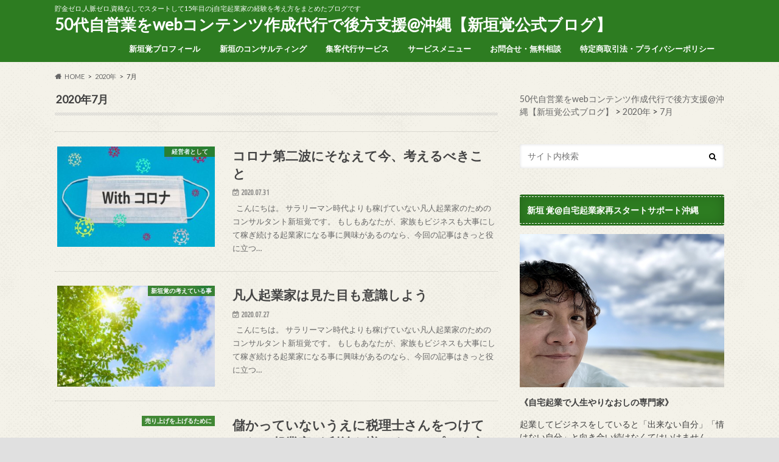

--- FILE ---
content_type: text/html; charset=UTF-8
request_url: https://blog.infowave-okinawa.com/archives/date/2020/07
body_size: 19936
content:
<!doctype html>
<html dir="ltr" lang="ja" prefix="og: https://ogp.me/ns#">

<head>
<meta charset="utf-8">
<meta http-equiv="X-UA-Compatible" content="IE=edge">

<meta name="HandheldFriendly" content="True">
<meta name="MobileOptimized" content="320">
<meta name="viewport" content="width=device-width, initial-scale=1.0, minimum-scale=1.0, maximum-scale=1.0, user-scalable=no">


<link rel="pingback" href="https://blog.infowave-okinawa.com/xmlrpc.php">

<!--[if IE]>
<![endif]-->




		<!-- All in One SEO 4.9.0 - aioseo.com -->
		<title>7月, 2020 | 50代自営業をwebコンテンツ作成代行で後方支援@沖縄【新垣覚公式ブログ】</title>
	<meta name="robots" content="noindex, max-snippet:-1, max-image-preview:large, max-video-preview:-1" />
	<meta name="p:domain_verify" content="pinterest-site-verification=a32aa57d7983c1b4e77fb6b71955c0cb" />
	<link rel="canonical" href="https://blog.infowave-okinawa.com/archives/date/2020/07" />
	<meta name="generator" content="All in One SEO (AIOSEO) 4.9.0" />
		<script type="application/ld+json" class="aioseo-schema">
			{"@context":"https:\/\/schema.org","@graph":[{"@type":"BreadcrumbList","@id":"https:\/\/blog.infowave-okinawa.com\/archives\/date\/2020\/07#breadcrumblist","itemListElement":[{"@type":"ListItem","@id":"https:\/\/blog.infowave-okinawa.com#listItem","position":1,"name":"Home","item":"https:\/\/blog.infowave-okinawa.com","nextItem":{"@type":"ListItem","@id":"https:\/\/blog.infowave-okinawa.com\/archives\/date\/2020#listItem","name":2020}},{"@type":"ListItem","@id":"https:\/\/blog.infowave-okinawa.com\/archives\/date\/2020#listItem","position":2,"name":2020,"item":"https:\/\/blog.infowave-okinawa.com\/archives\/date\/2020","nextItem":{"@type":"ListItem","@id":"https:\/\/blog.infowave-okinawa.com\/archives\/date\/2020\/07#listItem","name":"07"},"previousItem":{"@type":"ListItem","@id":"https:\/\/blog.infowave-okinawa.com#listItem","name":"Home"}},{"@type":"ListItem","@id":"https:\/\/blog.infowave-okinawa.com\/archives\/date\/2020\/07#listItem","position":3,"name":"07","previousItem":{"@type":"ListItem","@id":"https:\/\/blog.infowave-okinawa.com\/archives\/date\/2020#listItem","name":2020}}]},{"@type":"CollectionPage","@id":"https:\/\/blog.infowave-okinawa.com\/archives\/date\/2020\/07#collectionpage","url":"https:\/\/blog.infowave-okinawa.com\/archives\/date\/2020\/07","name":"7\u6708, 2020 | 50\u4ee3\u81ea\u55b6\u696d\u3092web\u30b3\u30f3\u30c6\u30f3\u30c4\u4f5c\u6210\u4ee3\u884c\u3067\u5f8c\u65b9\u652f\u63f4@\u6c96\u7e04\u3010\u65b0\u57a3\u899a\u516c\u5f0f\u30d6\u30ed\u30b0\u3011","inLanguage":"ja","isPartOf":{"@id":"https:\/\/blog.infowave-okinawa.com\/#website"},"breadcrumb":{"@id":"https:\/\/blog.infowave-okinawa.com\/archives\/date\/2020\/07#breadcrumblist"}},{"@type":"Person","@id":"https:\/\/blog.infowave-okinawa.com\/#person","name":"\u65b0\u57a3 \u899a@\u4eba\u751f\u3092\u53d6\u308a\u623b\u3059\u81ea\u5b85\u8d77\u696d\u30b5\u30dd\u30fc\u30c8","image":{"@type":"ImageObject","@id":"https:\/\/blog.infowave-okinawa.com\/archives\/date\/2020\/07#personImage","url":"https:\/\/blog.infowave-okinawa.com\/wp-content\/uploads\/2022\/01\/profiel2022-120x120.jpg","width":96,"height":96,"caption":"\u65b0\u57a3 \u899a@\u4eba\u751f\u3092\u53d6\u308a\u623b\u3059\u81ea\u5b85\u8d77\u696d\u30b5\u30dd\u30fc\u30c8"}},{"@type":"WebSite","@id":"https:\/\/blog.infowave-okinawa.com\/#website","url":"https:\/\/blog.infowave-okinawa.com\/","name":"\u7d4c\u55b6\u8005\u306e\u9811\u5f35\u3089\u306a\u3044\u6642\u9593\u3092\u5275\u308a\u307e\u305b\u3093\u304b\uff1f\u3010\u65b0\u57a3\u899a\u516c\u5f0f\u30d6\u30ed\u30b0\u3011","description":"\u8caf\u91d1\u30bc\u30ed,\u4eba\u8108\u30bc\u30ed,\u8cc7\u683c\u306a\u3057\u3067\u30b9\u30bf\u30fc\u30c8\u3057\u306615\u5e74\u76ee\u306ej\u81ea\u5b85\u8d77\u696d\u5bb6\u306e\u7d4c\u9a13\u3092\u8003\u3048\u65b9\u3092\u307e\u3068\u3081\u305f\u30d6\u30ed\u30b0\u3067\u3059","inLanguage":"ja","publisher":{"@id":"https:\/\/blog.infowave-okinawa.com\/#person"}}]}
		</script>
		<!-- All in One SEO -->

<link rel='dns-prefetch' href='//ajax.googleapis.com' />
<link rel='dns-prefetch' href='//netdna.bootstrapcdn.com' />
<link rel='dns-prefetch' href='//fonts.googleapis.com' />
<link rel='dns-prefetch' href='//maxcdn.bootstrapcdn.com' />
<link rel="alternate" type="application/rss+xml" title="50代自営業をwebコンテンツ作成代行で後方支援@沖縄【新垣覚公式ブログ】 &raquo; フィード" href="https://blog.infowave-okinawa.com/feed" />
<link rel="alternate" type="application/rss+xml" title="50代自営業をwebコンテンツ作成代行で後方支援@沖縄【新垣覚公式ブログ】 &raquo; コメントフィード" href="https://blog.infowave-okinawa.com/comments/feed" />
<script type="text/javascript">
window._wpemojiSettings = {"baseUrl":"https:\/\/s.w.org\/images\/core\/emoji\/14.0.0\/72x72\/","ext":".png","svgUrl":"https:\/\/s.w.org\/images\/core\/emoji\/14.0.0\/svg\/","svgExt":".svg","source":{"concatemoji":"https:\/\/blog.infowave-okinawa.com\/wp-includes\/js\/wp-emoji-release.min.js"}};
/*! This file is auto-generated */
!function(e,a,t){var n,r,o,i=a.createElement("canvas"),p=i.getContext&&i.getContext("2d");function s(e,t){p.clearRect(0,0,i.width,i.height),p.fillText(e,0,0);e=i.toDataURL();return p.clearRect(0,0,i.width,i.height),p.fillText(t,0,0),e===i.toDataURL()}function c(e){var t=a.createElement("script");t.src=e,t.defer=t.type="text/javascript",a.getElementsByTagName("head")[0].appendChild(t)}for(o=Array("flag","emoji"),t.supports={everything:!0,everythingExceptFlag:!0},r=0;r<o.length;r++)t.supports[o[r]]=function(e){if(p&&p.fillText)switch(p.textBaseline="top",p.font="600 32px Arial",e){case"flag":return s("\ud83c\udff3\ufe0f\u200d\u26a7\ufe0f","\ud83c\udff3\ufe0f\u200b\u26a7\ufe0f")?!1:!s("\ud83c\uddfa\ud83c\uddf3","\ud83c\uddfa\u200b\ud83c\uddf3")&&!s("\ud83c\udff4\udb40\udc67\udb40\udc62\udb40\udc65\udb40\udc6e\udb40\udc67\udb40\udc7f","\ud83c\udff4\u200b\udb40\udc67\u200b\udb40\udc62\u200b\udb40\udc65\u200b\udb40\udc6e\u200b\udb40\udc67\u200b\udb40\udc7f");case"emoji":return!s("\ud83e\udef1\ud83c\udffb\u200d\ud83e\udef2\ud83c\udfff","\ud83e\udef1\ud83c\udffb\u200b\ud83e\udef2\ud83c\udfff")}return!1}(o[r]),t.supports.everything=t.supports.everything&&t.supports[o[r]],"flag"!==o[r]&&(t.supports.everythingExceptFlag=t.supports.everythingExceptFlag&&t.supports[o[r]]);t.supports.everythingExceptFlag=t.supports.everythingExceptFlag&&!t.supports.flag,t.DOMReady=!1,t.readyCallback=function(){t.DOMReady=!0},t.supports.everything||(n=function(){t.readyCallback()},a.addEventListener?(a.addEventListener("DOMContentLoaded",n,!1),e.addEventListener("load",n,!1)):(e.attachEvent("onload",n),a.attachEvent("onreadystatechange",function(){"complete"===a.readyState&&t.readyCallback()})),(e=t.source||{}).concatemoji?c(e.concatemoji):e.wpemoji&&e.twemoji&&(c(e.twemoji),c(e.wpemoji)))}(window,document,window._wpemojiSettings);
</script>
<style type="text/css">
img.wp-smiley,
img.emoji {
	display: inline !important;
	border: none !important;
	box-shadow: none !important;
	height: 1em !important;
	width: 1em !important;
	margin: 0 0.07em !important;
	vertical-align: -0.1em !important;
	background: none !important;
	padding: 0 !important;
}
</style>
	<link rel='stylesheet' id='wp-block-library-css' href='https://blog.infowave-okinawa.com/wp-includes/css/dist/block-library/style.min.css' type='text/css' media='all' />
<link rel='stylesheet' id='aioseo/css/src/vue/standalone/blocks/table-of-contents/global.scss-css' href='https://blog.infowave-okinawa.com/wp-content/plugins/all-in-one-seo-pack/dist/Lite/assets/css/table-of-contents/global.e90f6d47.css' type='text/css' media='all' />
<link rel='stylesheet' id='classic-theme-styles-css' href='https://blog.infowave-okinawa.com/wp-includes/css/classic-themes.min.css' type='text/css' media='all' />
<style id='global-styles-inline-css' type='text/css'>
body{--wp--preset--color--black: #000000;--wp--preset--color--cyan-bluish-gray: #abb8c3;--wp--preset--color--white: #ffffff;--wp--preset--color--pale-pink: #f78da7;--wp--preset--color--vivid-red: #cf2e2e;--wp--preset--color--luminous-vivid-orange: #ff6900;--wp--preset--color--luminous-vivid-amber: #fcb900;--wp--preset--color--light-green-cyan: #7bdcb5;--wp--preset--color--vivid-green-cyan: #00d084;--wp--preset--color--pale-cyan-blue: #8ed1fc;--wp--preset--color--vivid-cyan-blue: #0693e3;--wp--preset--color--vivid-purple: #9b51e0;--wp--preset--gradient--vivid-cyan-blue-to-vivid-purple: linear-gradient(135deg,rgba(6,147,227,1) 0%,rgb(155,81,224) 100%);--wp--preset--gradient--light-green-cyan-to-vivid-green-cyan: linear-gradient(135deg,rgb(122,220,180) 0%,rgb(0,208,130) 100%);--wp--preset--gradient--luminous-vivid-amber-to-luminous-vivid-orange: linear-gradient(135deg,rgba(252,185,0,1) 0%,rgba(255,105,0,1) 100%);--wp--preset--gradient--luminous-vivid-orange-to-vivid-red: linear-gradient(135deg,rgba(255,105,0,1) 0%,rgb(207,46,46) 100%);--wp--preset--gradient--very-light-gray-to-cyan-bluish-gray: linear-gradient(135deg,rgb(238,238,238) 0%,rgb(169,184,195) 100%);--wp--preset--gradient--cool-to-warm-spectrum: linear-gradient(135deg,rgb(74,234,220) 0%,rgb(151,120,209) 20%,rgb(207,42,186) 40%,rgb(238,44,130) 60%,rgb(251,105,98) 80%,rgb(254,248,76) 100%);--wp--preset--gradient--blush-light-purple: linear-gradient(135deg,rgb(255,206,236) 0%,rgb(152,150,240) 100%);--wp--preset--gradient--blush-bordeaux: linear-gradient(135deg,rgb(254,205,165) 0%,rgb(254,45,45) 50%,rgb(107,0,62) 100%);--wp--preset--gradient--luminous-dusk: linear-gradient(135deg,rgb(255,203,112) 0%,rgb(199,81,192) 50%,rgb(65,88,208) 100%);--wp--preset--gradient--pale-ocean: linear-gradient(135deg,rgb(255,245,203) 0%,rgb(182,227,212) 50%,rgb(51,167,181) 100%);--wp--preset--gradient--electric-grass: linear-gradient(135deg,rgb(202,248,128) 0%,rgb(113,206,126) 100%);--wp--preset--gradient--midnight: linear-gradient(135deg,rgb(2,3,129) 0%,rgb(40,116,252) 100%);--wp--preset--duotone--dark-grayscale: url('#wp-duotone-dark-grayscale');--wp--preset--duotone--grayscale: url('#wp-duotone-grayscale');--wp--preset--duotone--purple-yellow: url('#wp-duotone-purple-yellow');--wp--preset--duotone--blue-red: url('#wp-duotone-blue-red');--wp--preset--duotone--midnight: url('#wp-duotone-midnight');--wp--preset--duotone--magenta-yellow: url('#wp-duotone-magenta-yellow');--wp--preset--duotone--purple-green: url('#wp-duotone-purple-green');--wp--preset--duotone--blue-orange: url('#wp-duotone-blue-orange');--wp--preset--font-size--small: 13px;--wp--preset--font-size--medium: 20px;--wp--preset--font-size--large: 36px;--wp--preset--font-size--x-large: 42px;--wp--preset--spacing--20: 0.44rem;--wp--preset--spacing--30: 0.67rem;--wp--preset--spacing--40: 1rem;--wp--preset--spacing--50: 1.5rem;--wp--preset--spacing--60: 2.25rem;--wp--preset--spacing--70: 3.38rem;--wp--preset--spacing--80: 5.06rem;--wp--preset--shadow--natural: 6px 6px 9px rgba(0, 0, 0, 0.2);--wp--preset--shadow--deep: 12px 12px 50px rgba(0, 0, 0, 0.4);--wp--preset--shadow--sharp: 6px 6px 0px rgba(0, 0, 0, 0.2);--wp--preset--shadow--outlined: 6px 6px 0px -3px rgba(255, 255, 255, 1), 6px 6px rgba(0, 0, 0, 1);--wp--preset--shadow--crisp: 6px 6px 0px rgba(0, 0, 0, 1);}:where(.is-layout-flex){gap: 0.5em;}body .is-layout-flow > .alignleft{float: left;margin-inline-start: 0;margin-inline-end: 2em;}body .is-layout-flow > .alignright{float: right;margin-inline-start: 2em;margin-inline-end: 0;}body .is-layout-flow > .aligncenter{margin-left: auto !important;margin-right: auto !important;}body .is-layout-constrained > .alignleft{float: left;margin-inline-start: 0;margin-inline-end: 2em;}body .is-layout-constrained > .alignright{float: right;margin-inline-start: 2em;margin-inline-end: 0;}body .is-layout-constrained > .aligncenter{margin-left: auto !important;margin-right: auto !important;}body .is-layout-constrained > :where(:not(.alignleft):not(.alignright):not(.alignfull)){max-width: var(--wp--style--global--content-size);margin-left: auto !important;margin-right: auto !important;}body .is-layout-constrained > .alignwide{max-width: var(--wp--style--global--wide-size);}body .is-layout-flex{display: flex;}body .is-layout-flex{flex-wrap: wrap;align-items: center;}body .is-layout-flex > *{margin: 0;}:where(.wp-block-columns.is-layout-flex){gap: 2em;}.has-black-color{color: var(--wp--preset--color--black) !important;}.has-cyan-bluish-gray-color{color: var(--wp--preset--color--cyan-bluish-gray) !important;}.has-white-color{color: var(--wp--preset--color--white) !important;}.has-pale-pink-color{color: var(--wp--preset--color--pale-pink) !important;}.has-vivid-red-color{color: var(--wp--preset--color--vivid-red) !important;}.has-luminous-vivid-orange-color{color: var(--wp--preset--color--luminous-vivid-orange) !important;}.has-luminous-vivid-amber-color{color: var(--wp--preset--color--luminous-vivid-amber) !important;}.has-light-green-cyan-color{color: var(--wp--preset--color--light-green-cyan) !important;}.has-vivid-green-cyan-color{color: var(--wp--preset--color--vivid-green-cyan) !important;}.has-pale-cyan-blue-color{color: var(--wp--preset--color--pale-cyan-blue) !important;}.has-vivid-cyan-blue-color{color: var(--wp--preset--color--vivid-cyan-blue) !important;}.has-vivid-purple-color{color: var(--wp--preset--color--vivid-purple) !important;}.has-black-background-color{background-color: var(--wp--preset--color--black) !important;}.has-cyan-bluish-gray-background-color{background-color: var(--wp--preset--color--cyan-bluish-gray) !important;}.has-white-background-color{background-color: var(--wp--preset--color--white) !important;}.has-pale-pink-background-color{background-color: var(--wp--preset--color--pale-pink) !important;}.has-vivid-red-background-color{background-color: var(--wp--preset--color--vivid-red) !important;}.has-luminous-vivid-orange-background-color{background-color: var(--wp--preset--color--luminous-vivid-orange) !important;}.has-luminous-vivid-amber-background-color{background-color: var(--wp--preset--color--luminous-vivid-amber) !important;}.has-light-green-cyan-background-color{background-color: var(--wp--preset--color--light-green-cyan) !important;}.has-vivid-green-cyan-background-color{background-color: var(--wp--preset--color--vivid-green-cyan) !important;}.has-pale-cyan-blue-background-color{background-color: var(--wp--preset--color--pale-cyan-blue) !important;}.has-vivid-cyan-blue-background-color{background-color: var(--wp--preset--color--vivid-cyan-blue) !important;}.has-vivid-purple-background-color{background-color: var(--wp--preset--color--vivid-purple) !important;}.has-black-border-color{border-color: var(--wp--preset--color--black) !important;}.has-cyan-bluish-gray-border-color{border-color: var(--wp--preset--color--cyan-bluish-gray) !important;}.has-white-border-color{border-color: var(--wp--preset--color--white) !important;}.has-pale-pink-border-color{border-color: var(--wp--preset--color--pale-pink) !important;}.has-vivid-red-border-color{border-color: var(--wp--preset--color--vivid-red) !important;}.has-luminous-vivid-orange-border-color{border-color: var(--wp--preset--color--luminous-vivid-orange) !important;}.has-luminous-vivid-amber-border-color{border-color: var(--wp--preset--color--luminous-vivid-amber) !important;}.has-light-green-cyan-border-color{border-color: var(--wp--preset--color--light-green-cyan) !important;}.has-vivid-green-cyan-border-color{border-color: var(--wp--preset--color--vivid-green-cyan) !important;}.has-pale-cyan-blue-border-color{border-color: var(--wp--preset--color--pale-cyan-blue) !important;}.has-vivid-cyan-blue-border-color{border-color: var(--wp--preset--color--vivid-cyan-blue) !important;}.has-vivid-purple-border-color{border-color: var(--wp--preset--color--vivid-purple) !important;}.has-vivid-cyan-blue-to-vivid-purple-gradient-background{background: var(--wp--preset--gradient--vivid-cyan-blue-to-vivid-purple) !important;}.has-light-green-cyan-to-vivid-green-cyan-gradient-background{background: var(--wp--preset--gradient--light-green-cyan-to-vivid-green-cyan) !important;}.has-luminous-vivid-amber-to-luminous-vivid-orange-gradient-background{background: var(--wp--preset--gradient--luminous-vivid-amber-to-luminous-vivid-orange) !important;}.has-luminous-vivid-orange-to-vivid-red-gradient-background{background: var(--wp--preset--gradient--luminous-vivid-orange-to-vivid-red) !important;}.has-very-light-gray-to-cyan-bluish-gray-gradient-background{background: var(--wp--preset--gradient--very-light-gray-to-cyan-bluish-gray) !important;}.has-cool-to-warm-spectrum-gradient-background{background: var(--wp--preset--gradient--cool-to-warm-spectrum) !important;}.has-blush-light-purple-gradient-background{background: var(--wp--preset--gradient--blush-light-purple) !important;}.has-blush-bordeaux-gradient-background{background: var(--wp--preset--gradient--blush-bordeaux) !important;}.has-luminous-dusk-gradient-background{background: var(--wp--preset--gradient--luminous-dusk) !important;}.has-pale-ocean-gradient-background{background: var(--wp--preset--gradient--pale-ocean) !important;}.has-electric-grass-gradient-background{background: var(--wp--preset--gradient--electric-grass) !important;}.has-midnight-gradient-background{background: var(--wp--preset--gradient--midnight) !important;}.has-small-font-size{font-size: var(--wp--preset--font-size--small) !important;}.has-medium-font-size{font-size: var(--wp--preset--font-size--medium) !important;}.has-large-font-size{font-size: var(--wp--preset--font-size--large) !important;}.has-x-large-font-size{font-size: var(--wp--preset--font-size--x-large) !important;}
.wp-block-navigation a:where(:not(.wp-element-button)){color: inherit;}
:where(.wp-block-columns.is-layout-flex){gap: 2em;}
.wp-block-pullquote{font-size: 1.5em;line-height: 1.6;}
</style>
<link rel='stylesheet' id='pz-linkcard-css-css' href='//blog.infowave-okinawa.com/wp-content/uploads/pz-linkcard/style/style.min.css' type='text/css' media='all' />
<link rel='stylesheet' id='font-awesome-css' href='//netdna.bootstrapcdn.com/font-awesome/4.1.0/css/font-awesome.css' type='text/css' media='screen' />
<link rel='stylesheet' id='sb-type-std-css' href='https://blog.infowave-okinawa.com/wp-content/plugins/speech-bubble/css/sb-type-std.css' type='text/css' media='all' />
<link rel='stylesheet' id='sb-type-fb-css' href='https://blog.infowave-okinawa.com/wp-content/plugins/speech-bubble/css/sb-type-fb.css' type='text/css' media='all' />
<link rel='stylesheet' id='sb-type-fb-flat-css' href='https://blog.infowave-okinawa.com/wp-content/plugins/speech-bubble/css/sb-type-fb-flat.css' type='text/css' media='all' />
<link rel='stylesheet' id='sb-type-ln-css' href='https://blog.infowave-okinawa.com/wp-content/plugins/speech-bubble/css/sb-type-ln.css' type='text/css' media='all' />
<link rel='stylesheet' id='sb-type-ln-flat-css' href='https://blog.infowave-okinawa.com/wp-content/plugins/speech-bubble/css/sb-type-ln-flat.css' type='text/css' media='all' />
<link rel='stylesheet' id='sb-type-pink-css' href='https://blog.infowave-okinawa.com/wp-content/plugins/speech-bubble/css/sb-type-pink.css' type='text/css' media='all' />
<link rel='stylesheet' id='sb-type-rtail-css' href='https://blog.infowave-okinawa.com/wp-content/plugins/speech-bubble/css/sb-type-rtail.css' type='text/css' media='all' />
<link rel='stylesheet' id='sb-type-drop-css' href='https://blog.infowave-okinawa.com/wp-content/plugins/speech-bubble/css/sb-type-drop.css' type='text/css' media='all' />
<link rel='stylesheet' id='sb-type-think-css' href='https://blog.infowave-okinawa.com/wp-content/plugins/speech-bubble/css/sb-type-think.css' type='text/css' media='all' />
<link rel='stylesheet' id='sb-no-br-css' href='https://blog.infowave-okinawa.com/wp-content/plugins/speech-bubble/css/sb-no-br.css' type='text/css' media='all' />
<link rel='stylesheet' id='toc-screen-css' href='https://blog.infowave-okinawa.com/wp-content/plugins/table-of-contents-plus/screen.min.css' type='text/css' media='all' />
<link rel='stylesheet' id='ppress-frontend-css' href='https://blog.infowave-okinawa.com/wp-content/plugins/wp-user-avatar/assets/css/frontend.min.css' type='text/css' media='all' />
<link rel='stylesheet' id='ppress-flatpickr-css' href='https://blog.infowave-okinawa.com/wp-content/plugins/wp-user-avatar/assets/flatpickr/flatpickr.min.css' type='text/css' media='all' />
<link rel='stylesheet' id='ppress-select2-css' href='https://blog.infowave-okinawa.com/wp-content/plugins/wp-user-avatar/assets/select2/select2.min.css' type='text/css' media='all' />
<link rel='stylesheet' id='dashicons-css' href='https://blog.infowave-okinawa.com/wp-includes/css/dashicons.min.css' type='text/css' media='all' />
<link rel='stylesheet' id='thickbox-css' href='https://blog.infowave-okinawa.com/wp-includes/js/thickbox/thickbox.css' type='text/css' media='all' />
<link rel='stylesheet' id='formzu_plugin_client-css' href='https://blog.infowave-okinawa.com/wp-content/plugins/formzu-wp/css/formzu_plugin_client.css' type='text/css' media='all' />
<link rel='stylesheet' id='style-css' href='https://blog.infowave-okinawa.com/wp-content/themes/hummingbird/style.css' type='text/css' media='all' />
<link rel='stylesheet' id='child-style-css' href='https://blog.infowave-okinawa.com/wp-content/themes/hummingbird_custom/style.css' type='text/css' media='all' />
<link rel='stylesheet' id='animate-css' href='https://blog.infowave-okinawa.com/wp-content/themes/hummingbird/library/css/animate.min.css' type='text/css' media='all' />
<link rel='stylesheet' id='shortcode-css' href='https://blog.infowave-okinawa.com/wp-content/themes/hummingbird/library/css/shortcode.css' type='text/css' media='all' />
<link crossorigin="anonymous" rel='stylesheet' id='gf_Ubuntu-css' href='//fonts.googleapis.com/css?family=Ubuntu+Condensed' type='text/css' media='all' />
<link crossorigin="anonymous" rel='stylesheet' id='gf_Lato-css' href='//fonts.googleapis.com/css?family=Lato' type='text/css' media='all' />
<link crossorigin="anonymous" rel='stylesheet' id='fontawesome-css' href='//maxcdn.bootstrapcdn.com/font-awesome/4.6.0/css/font-awesome.min.css' type='text/css' media='all' />
<script type='text/javascript' src='//ajax.googleapis.com/ajax/libs/jquery/1.12.4/jquery.min.js' id='jquery-js'></script>
<script type='text/javascript' src='https://blog.infowave-okinawa.com/wp-content/plugins/wp-user-avatar/assets/flatpickr/flatpickr.min.js' id='ppress-flatpickr-js'></script>
<script type='text/javascript' src='https://blog.infowave-okinawa.com/wp-content/plugins/wp-user-avatar/assets/select2/select2.min.js' id='ppress-select2-js'></script>
<link rel="https://api.w.org/" href="https://blog.infowave-okinawa.com/wp-json/" />
<style>
.scroll-back-to-top-wrapper {
    position: fixed;
	opacity: 0;
	visibility: hidden;
	overflow: hidden;
	text-align: center;
	z-index: 99999999;
    background-color: #777777;
	color: #eeeeee;
	width: 37px;
	height: 35px;
	line-height: 35px;
	margin-left: -18.5px;
	bottom: 30px;
	left: 50%;
	padding-top: 2px;
	border-top-left-radius: 10px;
	border-top-right-radius: 10px;
	border-bottom-right-radius: 10px;
	border-bottom-left-radius: 10px;
	-webkit-transition: all 0.6s ease-in-out;
	-moz-transition: all 0.6s ease-in-out;
	-ms-transition: all 0.6s ease-in-out;
	-o-transition: all 0.6s ease-in-out;
	transition: all 0.6s ease-in-out;
}
.scroll-back-to-top-wrapper:hover {
	background-color: #888888;
  color: #eeeeee;
}
.scroll-back-to-top-wrapper.show {
    visibility:visible;
    cursor:pointer;
	opacity: 1.0;
}
.scroll-back-to-top-wrapper i.fa {
	line-height: inherit;
}
.scroll-back-to-top-wrapper .fa-lg {
	vertical-align: 0;
}
</style><script type="text/javascript">
<!--
/******************************************************************************
***   COPY PROTECTED BY http://chetangole.com/blog/wp-copyprotect/   version 3.1.0 ****
******************************************************************************/
function clickIE4(){
if (event.button==2){
return false;
}
}
function clickNS4(e){
if (document.layers||document.getElementById&&!document.all){
if (e.which==2||e.which==3){
return false;
}
}
}

if (document.layers){
document.captureEvents(Event.MOUSEDOWN);
document.onmousedown=clickNS4;
}
else if (document.all&&!document.getElementById){
document.onmousedown=clickIE4;
}

document.oncontextmenu=new Function("return false")
// --> 
</script>

<script type="text/javascript">
/******************************************************************************
***   COPY PROTECTED BY http://chetangole.com/blog/wp-copyprotect/   version 3.1.0 ****
******************************************************************************/
function disableSelection(target){
if (typeof target.onselectstart!="undefined") //For IE 
	target.onselectstart=function(){return false}
else if (typeof target.style.MozUserSelect!="undefined") //For Firefox
	target.style.MozUserSelect="none"
else //All other route (For Opera)
	target.onmousedown=function(){return false}
target.style.cursor = "default"
}
</script>
        <!-- Copyright protection script -->
        <meta http-equiv="imagetoolbar" content="no">
        <script>
            /*<![CDATA[*/
            document.oncontextmenu = function () {
                return false;
            };
            /*]]>*/
        </script>
        <script type="text/javascript">
            /*<![CDATA[*/
            document.onselectstart = function () {
                event = event || window.event;
                var custom_input = event.target || event.srcElement;

                if (custom_input.type !== "text" && custom_input.type !== "textarea" && custom_input.type !== "password") {
                    return false;
                } else {
                    return true;
                }

            };
            if (window.sidebar) {
                document.onmousedown = function (e) {
                    var obj = e.target;
                    if (obj.tagName.toUpperCase() === 'SELECT'
                        || obj.tagName.toUpperCase() === "INPUT"
                        || obj.tagName.toUpperCase() === "TEXTAREA"
                        || obj.tagName.toUpperCase() === "PASSWORD") {
                        return true;
                    } else {
                        return false;
                    }
                };
            }
            window.onload = function () {
                document.body.style.webkitTouchCallout = 'none';
                document.body.style.KhtmlUserSelect = 'none';
            }
            /*]]>*/
        </script>
        <script type="text/javascript">
            /*<![CDATA[*/
            if (parent.frames.length > 0) {
                top.location.replace(document.location);
            }
            /*]]>*/
        </script>
        <script type="text/javascript">
            /*<![CDATA[*/
            document.ondragstart = function () {
                return false;
            };
            /*]]>*/
        </script>
        <script type="text/javascript">

            document.addEventListener('DOMContentLoaded', () => {
                const overlay = document.createElement('div');
                overlay.id = 'overlay';

                Object.assign(overlay.style, {
                    position: 'fixed',
                    top: '0',
                    left: '0',
                    width: '100%',
                    height: '100%',
                    backgroundColor: 'rgba(255, 255, 255, 0.9)',
                    display: 'none',
                    zIndex: '9999'
                });

                document.body.appendChild(overlay);

                document.addEventListener('keydown', (event) => {
                    if (event.metaKey || event.ctrlKey) {
                        overlay.style.display = 'block';
                    }
                });

                document.addEventListener('keyup', (event) => {
                    if (!event.metaKey && !event.ctrlKey) {
                        overlay.style.display = 'none';
                    }
                });
            });
        </script>
        <style type="text/css">
            * {
                -webkit-touch-callout: none;
                -webkit-user-select: none;
                -moz-user-select: none;
                user-select: none;
            }

            img {
                -webkit-touch-callout: none;
                -webkit-user-select: none;
                -moz-user-select: none;
                user-select: none;
            }

            input,
            textarea,
            select {
                -webkit-user-select: auto;
            }
        </style>
        <!-- End Copyright protection script -->

        <!-- Source hidden -->

        <link rel="apple-touch-icon" sizes="180x180" href="/wp-content/uploads/fbrfg/apple-touch-icon.png">
<link rel="icon" type="image/png" sizes="32x32" href="/wp-content/uploads/fbrfg/favicon-32x32.png">
<link rel="icon" type="image/png" sizes="16x16" href="/wp-content/uploads/fbrfg/favicon-16x16.png">
<link rel="manifest" href="/wp-content/uploads/fbrfg/site.webmanifest">
<link rel="mask-icon" href="/wp-content/uploads/fbrfg/safari-pinned-tab.svg" color="#5bbad5">
<link rel="shortcut icon" href="/wp-content/uploads/fbrfg/favicon.ico">
<meta name="msapplication-TileColor" content="#da532c">
<meta name="msapplication-config" content="/wp-content/uploads/fbrfg/browserconfig.xml">
<meta name="theme-color" content="#ffffff"><style type="text/css">
body{color: #3E3E3E;}
a{color: #1d50f7;}
a:hover{color: #E69B9B;}
#main article footer .post-categories li a,#main article footer .tags a{  background: #1d50f7;  border:1px solid #1d50f7;}
#main article footer .tags a{color:#1d50f7; background: none;}
#main article footer .post-categories li a:hover,#main article footer .tags a:hover{ background:#E69B9B;  border-color:#E69B9B;}
input[type="text"],input[type="password"],input[type="datetime"],input[type="datetime-local"],input[type="date"],input[type="month"],input[type="time"],input[type="week"],input[type="number"],input[type="email"],input[type="url"],input[type="search"],input[type="tel"],input[type="color"],select,textarea,.field { background-color: #FFFFFF;}
/*ヘッダー*/
.header{background: #2d7c21; color: #ffffff;}
#logo a,.nav li a,.nav_btn{color: #ffffff;}
#logo a:hover,.nav li a:hover{color:#FFFF00;}
@media only screen and (min-width: 768px) {
.nav ul {background: #0E0E0E;}
.nav li ul.sub-menu li a{color: #BAB4B0;}
}
/*メインエリア*/
.widgettitle {background: #2d7c21; color:  #ffffff;}
.widget li a:after{color: #2d7c21!important;}
/* 投稿ページ */
.entry-content h2{background: #2d7c21;}
.entry-content h3{border-color: #2d7c21;}
.entry-content ul li:before{ background: #2d7c21;}
.entry-content ol li:before{ background: #2d7c21;}
/* カテゴリーラベル */
.post-list-card .post-list .eyecatch .cat-name,.top-post-list .post-list .eyecatch .cat-name,.byline .cat-name,.single .authorbox .author-newpost li .cat-name,.related-box li .cat-name,#top_carousel .cat-name{background: #2d7c21; color:  #ffffff;}
/* CTA */
.cta-inner{ background: #0E0E0E;}
/* ボタンの色 */
.btn-wrap a{background: #1d50f7;border: 1px solid #1d50f7;}
.btn-wrap a:hover{background: #E69B9B;}
.btn-wrap.simple a{border:1px solid #1d50f7;color:#1d50f7;}
.btn-wrap.simple a:hover{background:#1d50f7;}
.readmore a{border:1px solid #1d50f7;color:#1d50f7;}
.readmore a:hover{background:#1d50f7;color:#fff;}
/* サイドバー */
.widget a{text-decoration:none; color:#666666;}
.widget a:hover{color:#999999;}
/*フッター*/
#footer-top{background-color: #0E0E0E; color: #CACACA;}
.footer a,#footer-top a{color: #BAB4B0;}
#footer-top .widgettitle{color: #CACACA;}
.footer {background-color: #0E0E0E;color: #CACACA;}
.footer-links li:before{ color: #2d7c21;}
/* ページネーション */
.pagination a, .pagination span,.page-links a{border-color: #1d50f7; color: #1d50f7;}
.pagination .current,.pagination .current:hover,.page-links ul > li > span{background-color: #1d50f7; border-color: #1d50f7;}
.pagination a:hover, .pagination a:focus,.page-links a:hover, .page-links a:focus{background-color: #1d50f7; color: #fff;}
/* OTHER */
ul.wpp-list li a:before{background: #2d7c21;color: #ffffff;}
.blue-btn, .comment-reply-link, #submit { background-color: #1d50f7; }
.blue-btn:hover, .comment-reply-link:hover, #submit:hover, .blue-btn:focus, .comment-reply-link:focus, #submit:focus {background-color: #E69B9B; }
</style>

<!-- BEGIN: WP Social Bookmarking Light HEAD --><script>
    (function (d, s, id) {
        var js, fjs = d.getElementsByTagName(s)[0];
        if (d.getElementById(id)) return;
        js = d.createElement(s);
        js.id = id;
        js.src = "//connect.facebook.net/ja_JP/sdk.js#xfbml=1&version=v2.7";
        fjs.parentNode.insertBefore(js, fjs);
    }(document, 'script', 'facebook-jssdk'));
</script>
<style type="text/css">.wp_social_bookmarking_light{
    border: 0 !important;
    padding: 10px 0 20px 0 !important;
    margin: 0 !important;
}
.wp_social_bookmarking_light div{
    float: left !important;
    border: 0 !important;
    padding: 0 !important;
    margin: 0 5px 0px 0 !important;
    min-height: 30px !important;
    line-height: 18px !important;
    text-indent: 0 !important;
}
.wp_social_bookmarking_light img{
    border: 0 !important;
    padding: 0;
    margin: 0;
    vertical-align: top !important;
}
.wp_social_bookmarking_light_clear{
    clear: both !important;
}
#fb-root{
    display: none;
}
.wsbl_twitter{
    width: 100px;
}
.wsbl_facebook_like iframe{
    max-width: none !important;
}
</style>
<!-- END: WP Social Bookmarking Light HEAD -->
<style type="text/css" id="custom-background-css">
body.custom-background { background-color: #e0e0e0; background-image: url("https://blog.infowave-okinawa.com/wp-content/themes/hummingbird/library/images/body_bg01.png"); background-position: left top; background-size: auto; background-repeat: repeat; background-attachment: scroll; }
</style>
	<!-- この URL で利用できる AMP HTML バージョンはありません。 --><!-- Facebook Pixel Code -->
<script>
!function(f,b,e,v,n,t,s)
{if(f.fbq)return;n=f.fbq=function(){n.callMethod?
n.callMethod.apply(n,arguments):n.queue.push(arguments)};
if(!f._fbq)f._fbq=n;n.push=n;n.loaded=!0;n.version='2.0';
n.queue=[];t=b.createElement(e);t.async=!0;
t.src=v;s=b.getElementsByTagName(e)[0];
s.parentNode.insertBefore(t,s)}(window, document,'script',
'https://connect.facebook.net/en_US/fbevents.js');
fbq('init', '539436093085498');
fbq('track', 'PageView');
</script>
<noscript><img height="1" width="1" style="display:none"
src="https://www.facebook.com/tr?id=539436093085498&ev=PageView&noscript=1"
/></noscript>
<!-- End Facebook Pixel Code --><link rel="icon" href="https://blog.infowave-okinawa.com/wp-content/uploads/2015/12/tama2-100x100.png" sizes="32x32" />
<link rel="icon" href="https://blog.infowave-okinawa.com/wp-content/uploads/2015/12/tama2.png" sizes="192x192" />
<link rel="apple-touch-icon" href="https://blog.infowave-okinawa.com/wp-content/uploads/2015/12/tama2.png" />
<meta name="msapplication-TileImage" content="https://blog.infowave-okinawa.com/wp-content/uploads/2015/12/tama2.png" />
		<style type="text/css" id="wp-custom-css">
			/* ブログカードの見た目変更 */
.related_article a{
 background:rgba(250,249,248,0.7)!important;
}
.related_article a:hover{
 background:#f0d27e!important;
}
		</style>
		</head>

<body data-rsssl=1 class="archive date custom-background">


<div id="container" class=" ">

<header class="header" role="banner">
<div id="inner-header" class="wrap cf">
<p class="site_description">貯金ゼロ,人脈ゼロ,資格なしでスタートして15年目のj自宅起業家の経験を考え方をまとめたブログです</p><div id="logo" class="gf">
				<p class="h1 text"><a href="https://blog.infowave-okinawa.com" rel="nofollow">50代自営業をwebコンテンツ作成代行で後方支援@沖縄【新垣覚公式ブログ】</a></p>
	</div>

<nav id="g_nav" role="navigation">

<ul id="menu-%ef%bc%92%ef%bc%90%ef%bc%91%ef%bc%97%e3%83%a1%e3%83%8b%e3%83%a5%e3%83%bc" class="nav top-nav cf"><li id="menu-item-11356" class="menu-item menu-item-type-custom menu-item-object-custom menu-item-11356"><a href="https://blog.infowave-okinawa.com/archives/11353">新垣覚プロフィール<span class="gf"></span></a></li>
<li id="menu-item-4473" class="menu-item menu-item-type-custom menu-item-object-custom menu-item-4473"><a href="https://blog.infowave-okinawa.com/post_lp/consulting10">新垣のコンサルティング<span class="gf"></span></a></li>
<li id="menu-item-11464" class="menu-item menu-item-type-custom menu-item-object-custom menu-item-11464"><a href="https://blog.infowave-okinawa.com/archives/11189">集客代行サービス<span class="gf"></span></a></li>
<li id="menu-item-7315" class="menu-item menu-item-type-custom menu-item-object-custom menu-item-7315"><a href="https://infowave-okinawa.com/service">サービスメニュー<span class="gf"></span></a></li>
<li id="menu-item-2847" class="menu-item menu-item-type-post_type menu-item-object-page menu-item-2847"><a href="https://blog.infowave-okinawa.com/page-79">お問合せ・無料相談<span class="gf"></span></a></li>
<li id="menu-item-2844" class="menu-item menu-item-type-post_type menu-item-object-page menu-item-privacy-policy menu-item-2844"><a rel="privacy-policy" href="https://blog.infowave-okinawa.com/page-498">特定商取引法・プライバシーポリシー<span class="gf"></span></a></li>
</ul></nav>
<button id="drawerBtn" class="nav_btn"></button>
<script type="text/javascript">
jQuery(function( $ ){
var menu = $('#g_nav'),
    menuBtn = $('#drawerBtn'),
    body = $(document.body),     
    menuWidth = menu.outerWidth();                
     
    menuBtn.on('click', function(){
    body.toggleClass('open');
        if(body.hasClass('open')){
            body.animate({'left' : menuWidth }, 300);            
            menu.animate({'left' : 0 }, 300);                    
        } else {
            menu.animate({'left' : -menuWidth }, 300);
            body.animate({'left' : 0 }, 300);            
        }             
    });
});    
</script>

</div>
</header>
<div id="breadcrumb" class="breadcrumb inner wrap cf"><ul itemscope itemtype="http://schema.org/BreadcrumbList"><li itemprop="itemListElement" itemscope itemtype="http://schema.org/ListItem" class="bc_homelink"><a itemprop="item" href="https://blog.infowave-okinawa.com/"><span itemprop="name">HOME</span></a><meta itemprop="position" content="1" /></li><li><a href="https://blog.infowave-okinawa.com/archives/date/2020">2020年</a></li><li>7月</li></ul></div><div id="content">
<div id="inner-content" class="wrap cf">
<main id="main" class="m-all t-all d-5of7 cf" role="main">
<div class="archivettl">
<h1 class="archive-title h2">2020年7月</h1>
</div>

		<div class="top-post-list">


<article class="post-list animated fadeInUp" role="article">
<a href="https://blog.infowave-okinawa.com/archives/6085" rel="bookmark" title="コロナ第二波にそなえて今、考えるべきこと" class="cf">


<figure class="eyecatch">
<img width="360" height="230" src="[data-uri]" data-src="https://blog.infowave-okinawa.com/wp-content/uploads/2020/07/3533782_s-360x230.jpg" class="attachment-home-thum size-home-thum wp-post-image" alt="" decoding="async" /><noscript><img width="360" height="230" src="https://blog.infowave-okinawa.com/wp-content/uploads/2020/07/3533782_s-360x230.jpg" class="attachment-home-thum size-home-thum wp-post-image" alt="" decoding="async" /></noscript><span class="cat-name cat-id-169">経営者として</span>
</figure>

<section class="entry-content">
<h1 class="h2 entry-title">コロナ第二波にそなえて今、考えるべきこと</h1>

<p class="byline entry-meta vcard">
<span class="date gf updated">2020.07.31</span>
<span class="author" style="display: none;">新垣 覚@人生を取り戻す自宅起業サポート</span>
</p>

<div class="description"><p>&nbsp; こんにちは。 サラリーマン時代よりも稼げていない凡人起業家のためのコンサルタント新垣覚です。 もしもあなたが、家族もビジネスも大事にして稼ぎ続ける起業家になる事に興味があるのなら、今回の記事はきっと役に立つ&#8230;</p>
</div>

</section>
</a>
</article>


<article class="post-list animated fadeInUp" role="article">
<a href="https://blog.infowave-okinawa.com/archives/6065" rel="bookmark" title="凡人起業家は見た目も意識しよう" class="cf">


<figure class="eyecatch">
<img width="360" height="230" src="[data-uri]" data-src="https://blog.infowave-okinawa.com/wp-content/uploads/2020/07/3499605_s-360x230.jpg" class="attachment-home-thum size-home-thum wp-post-image" alt="" decoding="async" loading="lazy" /><noscript><img width="360" height="230" src="https://blog.infowave-okinawa.com/wp-content/uploads/2020/07/3499605_s-360x230.jpg" class="attachment-home-thum size-home-thum wp-post-image" alt="" decoding="async" loading="lazy" /></noscript><span class="cat-name cat-id-4">新垣覚の考えている事</span>
</figure>

<section class="entry-content">
<h1 class="h2 entry-title">凡人起業家は見た目も意識しよう</h1>

<p class="byline entry-meta vcard">
<span class="date gf updated">2020.07.27</span>
<span class="author" style="display: none;">新垣 覚@人生を取り戻す自宅起業サポート</span>
</p>

<div class="description"><p>&nbsp; こんにちは。 サラリーマン時代よりも稼げていない凡人起業家のためのコンサルタント新垣覚です。 もしもあなたが、家族もビジネスも大事にして稼ぎ続ける起業家になる事に興味があるのなら、今回の記事はきっと役に立つ&#8230;</p>
</div>

</section>
</a>
</article>


<article class="post-list animated fadeInUp" role="article">
<a href="https://blog.infowave-okinawa.com/archives/2447" rel="bookmark" title="儲かっていないうえに税理士さんをつけていない起業家が 利益を増やすシンプルな方法" class="cf">


<figure class="eyecatch">
<img width="360" height="230" src="[data-uri]" data-src="https://blog.infowave-okinawa.com/wp-content/uploads/2019/10/lake-4519623_640-360x230.jpg" class="attachment-home-thum size-home-thum wp-post-image" alt="" decoding="async" loading="lazy" /><noscript><img width="360" height="230" src="https://blog.infowave-okinawa.com/wp-content/uploads/2019/10/lake-4519623_640-360x230.jpg" class="attachment-home-thum size-home-thum wp-post-image" alt="" decoding="async" loading="lazy" /></noscript><span class="cat-name cat-id-8">売り上げを上げるために</span>
</figure>

<section class="entry-content">
<h1 class="h2 entry-title">儲かっていないうえに税理士さんをつけていない起業家が 利益を増やすシンプルな方法</h1>

<p class="byline entry-meta vcard">
<span class="date gf updated">2020.07.26</span>
<span class="author" style="display: none;">新垣 覚@人生を取り戻す自宅起業サポート</span>
</p>

<div class="description"><p>&nbsp; こんにちは。 サラリーマン時代よりも稼げていない凡人起業家のためのコンサルタント新垣覚です。 &nbsp; もしもあなたが、家族もビジネスも大事にして稼ぎ続ける起業家になる事に興味があるのなら、今回の記事は&#8230;</p>
</div>

</section>
</a>
</article>


<article class="post-list animated fadeInUp" role="article">
<a href="https://blog.infowave-okinawa.com/archives/6058" rel="bookmark" title="夢を実現しよう！それが起業家の醍醐味" class="cf">


<figure class="eyecatch">
<img width="360" height="230" src="[data-uri]" data-src="https://blog.infowave-okinawa.com/wp-content/uploads/2020/07/752827_s-360x230.jpg" class="attachment-home-thum size-home-thum wp-post-image" alt="" decoding="async" loading="lazy" /><noscript><img width="360" height="230" src="https://blog.infowave-okinawa.com/wp-content/uploads/2020/07/752827_s-360x230.jpg" class="attachment-home-thum size-home-thum wp-post-image" alt="" decoding="async" loading="lazy" /></noscript><span class="cat-name cat-id-4">新垣覚の考えている事</span>
</figure>

<section class="entry-content">
<h1 class="h2 entry-title">夢を実現しよう！それが起業家の醍醐味</h1>

<p class="byline entry-meta vcard">
<span class="date gf updated">2020.07.25</span>
<span class="author" style="display: none;">新垣 覚@人生を取り戻す自宅起業サポート</span>
</p>

<div class="description"><p>&nbsp; こんにちは。 サラリーマン時代よりも稼げていない凡人起業家のためのコンサルタント新垣覚です。 もしもあなたが、家族もビジネスも大事にして稼ぎ続ける起業家になる事に興味があるのなら、今回の記事はきっと役に立つ&#8230;</p>
</div>

</section>
</a>
</article>


<article class="post-list animated fadeInUp" role="article">
<a href="https://blog.infowave-okinawa.com/archives/6037" rel="bookmark" title="凡人起業家は何歳に起業するのがベストなの？" class="cf">


<figure class="eyecatch">
<img width="360" height="230" src="[data-uri]" data-src="https://blog.infowave-okinawa.com/wp-content/uploads/2020/07/switch-360x230.jpg" class="attachment-home-thum size-home-thum wp-post-image" alt="" decoding="async" loading="lazy" srcset="https://blog.infowave-okinawa.com/wp-content/uploads/2020/07/switch-360x230.jpg 360w, https://blog.infowave-okinawa.com/wp-content/uploads/2020/07/switch-300x193.jpg 300w" sizes="(max-width: 360px) 100vw, 360px" /><noscript><img width="360" height="230" src="https://blog.infowave-okinawa.com/wp-content/uploads/2020/07/switch-360x230.jpg" class="attachment-home-thum size-home-thum wp-post-image" alt="" decoding="async" loading="lazy" srcset="https://blog.infowave-okinawa.com/wp-content/uploads/2020/07/switch-360x230.jpg 360w, https://blog.infowave-okinawa.com/wp-content/uploads/2020/07/switch-300x193.jpg 300w" sizes="(max-width: 360px) 100vw, 360px" /></noscript><span class="cat-name cat-id-178">起業について</span>
</figure>

<section class="entry-content">
<h1 class="h2 entry-title">凡人起業家は何歳に起業するのがベストなの？</h1>

<p class="byline entry-meta vcard">
<span class="date gf updated">2020.07.21</span>
<span class="author" style="display: none;">新垣 覚@人生を取り戻す自宅起業サポート</span>
</p>

<div class="description"><p>&nbsp; こんにちは。 サラリーマン時代よりも稼げていない凡人起業家のためのコンサルタント新垣覚です。 もしもあなたが、家族もビジネスも大事にして稼ぎ続ける起業家になる事に興味があるのなら、今回の記事はきっと役に立つ&#8230;</p>
</div>

</section>
</a>
</article>


<article class="post-list animated fadeInUp" role="article">
<a href="https://blog.infowave-okinawa.com/archives/3667" rel="bookmark" title="なぜ、写真のプリント屋さんは生き残れたのか？" class="cf">


<figure class="eyecatch">
<img width="345" height="230" src="[data-uri]" data-src="https://blog.infowave-okinawa.com/wp-content/uploads/2018/05/45f982001fb99c2bb8df9ac1f1e57afe_s.jpg" class="attachment-home-thum size-home-thum wp-post-image" alt="" decoding="async" loading="lazy" srcset="https://blog.infowave-okinawa.com/wp-content/uploads/2018/05/45f982001fb99c2bb8df9ac1f1e57afe_s.jpg 640w, https://blog.infowave-okinawa.com/wp-content/uploads/2018/05/45f982001fb99c2bb8df9ac1f1e57afe_s-300x200.jpg 300w" sizes="(max-width: 345px) 100vw, 345px" /><noscript><img width="345" height="230" src="https://blog.infowave-okinawa.com/wp-content/uploads/2018/05/45f982001fb99c2bb8df9ac1f1e57afe_s.jpg" class="attachment-home-thum size-home-thum wp-post-image" alt="" decoding="async" loading="lazy" srcset="https://blog.infowave-okinawa.com/wp-content/uploads/2018/05/45f982001fb99c2bb8df9ac1f1e57afe_s.jpg 640w, https://blog.infowave-okinawa.com/wp-content/uploads/2018/05/45f982001fb99c2bb8df9ac1f1e57afe_s-300x200.jpg 300w" sizes="(max-width: 345px) 100vw, 345px" /></noscript><span class="cat-name cat-id-168">ビジネスアイディア</span>
</figure>

<section class="entry-content">
<h1 class="h2 entry-title">なぜ、写真のプリント屋さんは生き残れたのか？</h1>

<p class="byline entry-meta vcard">
<span class="date gf updated">2020.07.19</span>
<span class="author" style="display: none;">新垣 覚@人生を取り戻す自宅起業サポート</span>
</p>

<div class="description"><p>&nbsp; こんにちは。 サラリーマン時代よりも稼げていない凡人起業家のためのコンサルタント新垣覚です。 もしもあなたが、家族もビジネスも大事にして稼ぎ続ける起業家になる事に興味があるのなら、今回の記事はきっと役に立つ&#8230;</p>
</div>

</section>
</a>
</article>


<article class="post-list animated fadeInUp" role="article">
<a href="https://blog.infowave-okinawa.com/archives/5991" rel="bookmark" title="これからの起業家はコミュニティを創る事が仕事になる" class="cf">


<figure class="eyecatch">
<img width="360" height="230" src="[data-uri]" data-src="https://blog.infowave-okinawa.com/wp-content/uploads/2020/07/hacker-1569744_640-360x230.jpg" class="attachment-home-thum size-home-thum wp-post-image" alt="" decoding="async" loading="lazy" /><noscript><img width="360" height="230" src="https://blog.infowave-okinawa.com/wp-content/uploads/2020/07/hacker-1569744_640-360x230.jpg" class="attachment-home-thum size-home-thum wp-post-image" alt="" decoding="async" loading="lazy" /></noscript><span class="cat-name cat-id-186">情報収集</span>
</figure>

<section class="entry-content">
<h1 class="h2 entry-title">これからの起業家はコミュニティを創る事が仕事になる</h1>

<p class="byline entry-meta vcard">
<span class="date gf updated">2020.07.13</span>
<span class="author" style="display: none;">新垣 覚@人生を取り戻す自宅起業サポート</span>
</p>

<div class="description"><p>&nbsp; こんにちは。 サラリーマン時代よりも稼げていない凡人起業家のためのコンサルタント新垣覚です。 もしもあなたが、家族もビジネスも大事にして稼ぎ続ける起業家になる事に興味があるのなら、今回の記事はきっと役に立つ&#8230;</p>
</div>

</section>
</a>
</article>


<article class="post-list animated fadeInUp" role="article">
<a href="https://blog.infowave-okinawa.com/archives/5977" rel="bookmark" title="凡人起業家も時代の変化の「意味」を考えてみよう" class="cf">


<figure class="eyecatch">
<img width="360" height="230" src="[data-uri]" data-src="https://blog.infowave-okinawa.com/wp-content/uploads/2020/07/innovation-561388_640-360x230.jpg" class="attachment-home-thum size-home-thum wp-post-image" alt="" decoding="async" loading="lazy" /><noscript><img width="360" height="230" src="https://blog.infowave-okinawa.com/wp-content/uploads/2020/07/innovation-561388_640-360x230.jpg" class="attachment-home-thum size-home-thum wp-post-image" alt="" decoding="async" loading="lazy" /></noscript><span class="cat-name cat-id-186">情報収集</span>
</figure>

<section class="entry-content">
<h1 class="h2 entry-title">凡人起業家も時代の変化の「意味」を考えてみよう</h1>

<p class="byline entry-meta vcard">
<span class="date gf updated">2020.07.11</span>
<span class="author" style="display: none;">新垣 覚@人生を取り戻す自宅起業サポート</span>
</p>

<div class="description"><p>&nbsp; こんにちは。 サラリーマン時代よりも稼げていない凡人起業家のためのコンサルタント新垣覚です。 &nbsp; もしもあなたが、家族もビジネスも大事にして稼ぎ続ける起業家になる事に興味があるのなら、今回の記事は&#8230;</p>
</div>

</section>
</a>
</article>


<article class="post-list animated fadeInUp" role="article">
<a href="https://blog.infowave-okinawa.com/archives/5955" rel="bookmark" title="「モノは売るな体験を売れ」と言われても分からないよね？" class="cf">


<figure class="eyecatch">
<img width="360" height="230" src="[data-uri]" data-src="https://blog.infowave-okinawa.com/wp-content/uploads/2020/07/paying-1438142_640-360x230.jpg" class="attachment-home-thum size-home-thum wp-post-image" alt="" decoding="async" loading="lazy" /><noscript><img width="360" height="230" src="https://blog.infowave-okinawa.com/wp-content/uploads/2020/07/paying-1438142_640-360x230.jpg" class="attachment-home-thum size-home-thum wp-post-image" alt="" decoding="async" loading="lazy" /></noscript><span class="cat-name cat-id-106">ピンポイントコンサルティング</span>
</figure>

<section class="entry-content">
<h1 class="h2 entry-title">「モノは売るな体験を売れ」と言われても分からないよね？</h1>

<p class="byline entry-meta vcard">
<span class="date gf updated">2020.07.08</span>
<span class="author" style="display: none;">新垣 覚@人生を取り戻す自宅起業サポート</span>
</p>

<div class="description"><p>&nbsp; こんにちは。 サラリーマン時代よりも稼げていない凡人起業家のためのコンサルタント新垣覚です。 &nbsp; もしもあなたが、家族もビジネスも大事にして稼ぎ続ける起業家になる事に興味があるのなら、今回の記事は&#8230;</p>
</div>

</section>
</a>
</article>


<article class="post-list animated fadeInUp" role="article">
<a href="https://blog.infowave-okinawa.com/archives/5922" rel="bookmark" title="【感謝】起業して９年目を迎えました。" class="cf">


<figure class="eyecatch">
<img width="360" height="230" src="[data-uri]" data-src="https://blog.infowave-okinawa.com/wp-content/uploads/2020/07/9-360x230.jpg" class="attachment-home-thum size-home-thum wp-post-image" alt="" decoding="async" loading="lazy" /><noscript><img width="360" height="230" src="https://blog.infowave-okinawa.com/wp-content/uploads/2020/07/9-360x230.jpg" class="attachment-home-thum size-home-thum wp-post-image" alt="" decoding="async" loading="lazy" /></noscript><span class="cat-name cat-id-169">経営者として</span>
</figure>

<section class="entry-content">
<h1 class="h2 entry-title">【感謝】起業して９年目を迎えました。</h1>

<p class="byline entry-meta vcard">
<span class="date gf updated">2020.07.02</span>
<span class="author" style="display: none;">新垣 覚@人生を取り戻す自宅起業サポート</span>
</p>

<div class="description"><p>&nbsp; こんにちは。 サラリーマン時代よりも稼げていない凡人起業家のためのコンサルタント新垣覚です。 &nbsp; もしもあなたが、家族もビジネスも大事にして稼ぎ続ける起業家になる事に興味があるのなら、今回の記事は&#8230;</p>
</div>

</section>
</a>
</article>



</div>	
<nav class="pagination cf"></nav>

</main>
<div id="sidebar1" class="sidebar m-all t-all d-2of7 last-col cf" role="complementary">




<div id="bcn_widget-2" class="widget widget_breadcrumb_navxt"><div class="breadcrumbs" vocab="https://schema.org/" typeof="BreadcrumbList"><!-- Breadcrumb NavXT 7.4.1 -->
<span property="itemListElement" typeof="ListItem"><a property="item" typeof="WebPage" title="Go to 50代自営業をwebコンテンツ作成代行で後方支援@沖縄【新垣覚公式ブログ】." href="https://blog.infowave-okinawa.com" class="home" ><span property="name">50代自営業をwebコンテンツ作成代行で後方支援@沖縄【新垣覚公式ブログ】</span></a><meta property="position" content="1"></span> &gt; <span property="itemListElement" typeof="ListItem"><a property="item" typeof="WebPage" title="Go to the 2020年 archives." href="https://blog.infowave-okinawa.com/archives/date/2020" class="archive date-year" ><span property="name">2020年</span></a><meta property="position" content="2"></span> &gt; <span property="itemListElement" typeof="ListItem"><a property="item" typeof="WebPage" title="Go to the 7月 archives." href="https://blog.infowave-okinawa.com/archives/date/2020/07" class="archive date-month current-item" aria-current="page"><span property="name">7月</span></a><meta property="position" content="3"></span></div></div><div id="search-2" class="widget widget_search"><form role="search" method="get" id="searchform" class="searchform" action="https://blog.infowave-okinawa.com/">
<div>
<label for="s" class="screen-reader-text"></label>
<input type="search" id="s" name="s" value="" placeholder="サイト内検索" /><button type="submit" id="searchsubmit" ><i class="fa fa-search"></i></button>
</div>
</form></div><div id="text-4" class="widget widget_text"><h4 class="widgettitle"><span>新垣 覚@自宅起業家再スタートサポート沖縄</span></h4>			<div class="textwidget"><p><a href="https://blog.infowave-okinawa.com/wp-content/uploads/2022/01/profiel2022.jpg"><img decoding="async" loading="lazy" class="alignnone size-full wp-image-9067" src="https://blog.infowave-okinawa.com/wp-content/uploads/2022/01/profiel2022.jpg" alt="" width="640" height="480" srcset="https://blog.infowave-okinawa.com/wp-content/uploads/2022/01/profiel2022.jpg 640w, https://blog.infowave-okinawa.com/wp-content/uploads/2022/01/profiel2022-300x225.jpg 300w" sizes="(max-width: 640px) 100vw, 640px" /></a></p>
<p><strong>《自宅起業で人生やりなおしの専門家》</strong></p>
<p>起業してビジネスをしていると「出来ない自分」「情けない自分」と向き合い続けなくてはいけません。</p>
<p>心の強い人はどんどん困難を乗り越えていけますがそうでない人は自己卑下をしてどうにか自分の心のバランスをとろうとします。</p>
<p>起業家としてまず必要なのはマーケティングでもなく、集客ノウハウでもありません。</p>
<p>「自分いじめ」をせずに目標に向かえるマインドセットが大切です。</p>
<p>ビジネスにおいては、どれだけマーケティングを学んでも、集客ノウハウを知っていてもなぜか前に進めなくなる時があります。</p>
<p>その時に他人の力を借りることなく自分で現状分析し、問題を解決して、また前に進む事ができたら成長は止まる事はありません！</p>
<p>私は４０代の遅咲きで「貯金ゼロ」「人脈ゼロ」「資格なし」のゼロの状態で起業しました。困難の連続でしたが、それを乗り越え今があります。</p>
<p>まずは「自分いじめ」しない健康な起業家としてのあり方を体得し、そこからあなたらしく稼ぎ続ける仕組みを構築しませんか？</p>
<p>自宅起業家サポートの仕事以外にもコピーライター、地域活性や非行少年のやり直しサポート、女性の就労支援もライフワークとして活動中</p>
<p>プロフィール詳細：https://blog.infowave-okinawa.com/archives/11353</p>
<p>&nbsp;</p>
<p><strong>プロフィール詳細</strong>：<a href="https://blog.infowave-okinawa.com/archives/11353" target="_blank" rel="noopener">https://blog.infowave-okinawa.com/archives/11353</a></p>
<p><span style="background-color: #ffff00;"><strong>■Googleデジタルワークショップの</strong><strong>認定をいただきました■</strong></span></p>
<p><a href="https://blog.infowave-okinawa.com/wp-content/uploads/2017/12/0001.jpg"><img decoding="async" loading="lazy" class="alignnone wp-image-3371" src="https://blog.infowave-okinawa.com/wp-content/uploads/2017/12/0001.jpg" alt="" width="304" height="215" srcset="https://blog.infowave-okinawa.com/wp-content/uploads/2017/12/0001.jpg 3508w, https://blog.infowave-okinawa.com/wp-content/uploads/2017/12/0001-300x212.jpg 300w, https://blog.infowave-okinawa.com/wp-content/uploads/2017/12/0001-768x543.jpg 768w, https://blog.infowave-okinawa.com/wp-content/uploads/2017/12/0001-1024x724.jpg 1024w" sizes="(max-width: 304px) 100vw, 304px" /></a></p>
</div>
		</div><div id="text-5" class="widget widget_text"><h4 class="widgettitle"><span>メールマガジン読者募集中♪</span></h4>			<div class="textwidget"><p><a href="https://infowave-okinawa.com/lp/mailmagazine/" target="_blank" rel="noopener"><img class="alignnone size-medium wp-image-63" src="https://blog.infowave-okinawa.com/wp-content/uploads/2015/09/mailmag-300x200.jpg" alt="mailmag" width="300" height="200" /></a></p></div>
		</div><div id="recent-posts-2" class="widget widget_recent_entries"><h4 class="widgettitle"><span>最近の投稿</span></h4>			<ul>
								
				<li class="cf">
					<a class="cf" href="https://blog.infowave-okinawa.com/archives/8438" title="これからの地方ビジネスに必要な5つの事">
						これからの地方ビジネスに必要な5つの事						<span class="date gf">2023.09.27</span>
					</a>
				</li>
								
				<li class="cf">
					<a class="cf" href="https://blog.infowave-okinawa.com/archives/8765" title="【音声】あなたが想像している悪いことは決して起きない">
						【音声】あなたが想像している悪いことは決して起きない						<span class="date gf">2023.09.19</span>
					</a>
				</li>
								
				<li class="cf">
					<a class="cf" href="https://blog.infowave-okinawa.com/archives/6885" title="最悪の事態でも笑顔で前進する方法">
						最悪の事態でも笑顔で前進する方法						<span class="date gf">2023.09.16</span>
					</a>
				</li>
								
				<li class="cf">
					<a class="cf" href="https://blog.infowave-okinawa.com/archives/11827" title="ビジネスの決断できない時の対処法【youtubeラジオ】">
						ビジネスの決断できない時の対処法【youtubeラジオ】						<span class="date gf">2023.09.08</span>
					</a>
				</li>
								
				<li class="cf">
					<a class="cf" href="https://blog.infowave-okinawa.com/archives/1938" title="先に人から勧められるとイライラする心理とは？">
						先に人から勧められるとイライラする心理とは？						<span class="date gf">2023.09.01</span>
					</a>
				</li>
							</ul>
			 
			</div><div id="tag_cloud-2" class="widget widget_tag_cloud"><h4 class="widgettitle"><span>タグ</span></h4><div class="tagcloud"><a href="https://blog.infowave-okinawa.com/archives/tag/seo" class="tag-cloud-link tag-link-19 tag-link-position-1" style="font-size: 11.480662983425pt;" aria-label="SEO (30個の項目)">SEO</a>
<a href="https://blog.infowave-okinawa.com/archives/tag/usp" class="tag-cloud-link tag-link-102 tag-link-position-2" style="font-size: 16.585635359116pt;" aria-label="USP (141個の項目)">USP</a>
<a href="https://blog.infowave-okinawa.com/archives/tag/pickup" class="tag-cloud-link tag-link-245 tag-link-position-3" style="font-size: 22pt;" aria-label="おすすめ (707個の項目)">おすすめ</a>
<a href="https://blog.infowave-okinawa.com/archives/tag/%e3%81%b2%e3%81%a8%e3%82%8a%e8%b5%b7%e6%a5%ad%e5%ae%b6" class="tag-cloud-link tag-link-298 tag-link-position-4" style="font-size: 17.513812154696pt;" aria-label="ひとり起業家 (187個の項目)">ひとり起業家</a>
<a href="https://blog.infowave-okinawa.com/archives/tag/%e3%82%a4%e3%83%b3%e3%82%bf%e3%83%bc%e3%83%8d%e3%83%83%e3%83%88%e9%9b%86%e5%ae%a2" class="tag-cloud-link tag-link-114 tag-link-position-5" style="font-size: 17.977900552486pt;" aria-label="インターネット集客 (213個の項目)">インターネット集客</a>
<a href="https://blog.infowave-okinawa.com/archives/tag/%e3%82%b3%e3%83%94%e3%83%bc%e3%83%a9%e3%82%a4%e3%83%86%e3%82%a3%e3%83%b3%e3%82%b0" class="tag-cloud-link tag-link-116 tag-link-position-6" style="font-size: 13.491712707182pt;" aria-label="コピーライティング (55個の項目)">コピーライティング</a>
<a href="https://blog.infowave-okinawa.com/archives/tag/%e3%82%b3%e3%83%b3%e3%82%b5%e3%83%ab%e3%83%86%e3%82%a3%e3%83%b3%e3%82%b0" class="tag-cloud-link tag-link-46 tag-link-position-7" style="font-size: 13.182320441989pt;" aria-label="コンサルティング (50個の項目)">コンサルティング</a>
<a href="https://blog.infowave-okinawa.com/archives/tag/%e3%82%b3%e3%83%b3%e3%83%86%e3%83%b3%e3%83%84" class="tag-cloud-link tag-link-35 tag-link-position-8" style="font-size: 12.950276243094pt;" aria-label="コンテンツ (47個の項目)">コンテンツ</a>
<a href="https://blog.infowave-okinawa.com/archives/tag/%e3%82%b9%e3%83%a2%e3%83%bc%e3%83%ab%e3%83%93%e3%82%b8%e3%83%8d%e3%82%b9" class="tag-cloud-link tag-link-630 tag-link-position-9" style="font-size: 12.17679558011pt;" aria-label="スモールビジネス (37個の項目)">スモールビジネス</a>
<a href="https://blog.infowave-okinawa.com/archives/tag/%e3%83%93%e3%82%b8%e3%83%8d%e3%82%b9" class="tag-cloud-link tag-link-42 tag-link-position-10" style="font-size: 10.629834254144pt;" aria-label="ビジネス (23個の項目)">ビジネス</a>
<a href="https://blog.infowave-okinawa.com/archives/tag/%e3%83%93%e3%82%b8%e3%83%8d%e3%82%b9%e3%81%ae%e6%82%a9%e3%81%bf" class="tag-cloud-link tag-link-10 tag-link-position-11" style="font-size: 20.685082872928pt;" aria-label="ビジネスの悩み (481個の項目)">ビジネスの悩み</a>
<a href="https://blog.infowave-okinawa.com/archives/tag/%e3%83%93%e3%82%b8%e3%83%8d%e3%82%b9%e3%82%a2%e3%82%a4%e3%83%87%e3%82%a3%e3%82%a2" class="tag-cloud-link tag-link-101 tag-link-position-12" style="font-size: 17.513812154696pt;" aria-label="ビジネスアイディア (184個の項目)">ビジネスアイディア</a>
<a href="https://blog.infowave-okinawa.com/archives/tag/%e3%83%93%e3%82%b8%e3%83%8d%e3%82%b9%e3%83%a1%e3%83%b3%e3%82%bf%e3%83%bc" class="tag-cloud-link tag-link-311 tag-link-position-13" style="font-size: 14.651933701657pt;" aria-label="ビジネスメンター (79個の項目)">ビジネスメンター</a>
<a href="https://blog.infowave-okinawa.com/archives/tag/%e3%83%95%e3%83%aa%e3%83%bc%e3%83%a9%e3%83%b3%e3%82%b9" class="tag-cloud-link tag-link-366 tag-link-position-14" style="font-size: 17.204419889503pt;" aria-label="フリーランス (169個の項目)">フリーランス</a>
<a href="https://blog.infowave-okinawa.com/archives/tag/%e3%83%96%e3%83%a9%e3%83%b3%e3%83%87%e3%82%a3%e3%83%b3%e3%82%b0" class="tag-cloud-link tag-link-156 tag-link-position-15" style="font-size: 12.17679558011pt;" aria-label="ブランディング (37個の項目)">ブランディング</a>
<a href="https://blog.infowave-okinawa.com/archives/tag/%e3%83%96%e3%83%ad%e3%82%b0%e9%9b%86%e5%ae%a2" class="tag-cloud-link tag-link-33 tag-link-position-16" style="font-size: 13.259668508287pt;" aria-label="ブログ集客 (52個の項目)">ブログ集客</a>
<a href="https://blog.infowave-okinawa.com/archives/tag/%e3%83%9e%e3%82%a4%e3%83%b3%e3%83%89%e3%82%bb%e3%83%83%e3%83%88" class="tag-cloud-link tag-link-104 tag-link-position-17" style="font-size: 19.138121546961pt;" aria-label="マインドセット (298個の項目)">マインドセット</a>
<a href="https://blog.infowave-okinawa.com/archives/tag/%e3%83%9e%e3%83%bc%e3%82%b1%e3%83%86%e3%82%a3%e3%83%b3%e3%82%b0" class="tag-cloud-link tag-link-58 tag-link-position-18" style="font-size: 17.977900552486pt;" aria-label="マーケティング (211個の項目)">マーケティング</a>
<a href="https://blog.infowave-okinawa.com/archives/tag/%e3%83%a2%e3%83%81%e3%83%99%e3%83%bc%e3%82%b7%e3%83%a7%e3%83%b3" class="tag-cloud-link tag-link-95 tag-link-position-19" style="font-size: 18.596685082873pt;" aria-label="モチベーション (258個の項目)">モチベーション</a>
<a href="https://blog.infowave-okinawa.com/archives/tag/%e3%83%a9%e3%82%b9%e3%83%88%e3%83%81%e3%83%a3%e3%83%b3%e3%82%b9%e8%b5%b7%e6%a5%ad%e5%ae%b6" class="tag-cloud-link tag-link-365 tag-link-position-20" style="font-size: 10.165745856354pt;" aria-label="ラストチャンス起業家 (20個の項目)">ラストチャンス起業家</a>
<a href="https://blog.infowave-okinawa.com/archives/tag/%e3%83%aa%e3%82%b5%e3%83%bc%e3%83%81" class="tag-cloud-link tag-link-36 tag-link-position-21" style="font-size: 12.718232044199pt;" aria-label="リサーチ (44個の項目)">リサーチ</a>
<a href="https://blog.infowave-okinawa.com/archives/tag/%e3%83%aa%e3%83%94%e3%83%bc%e3%83%88" class="tag-cloud-link tag-link-52 tag-link-position-22" style="font-size: 11.403314917127pt;" aria-label="リピート (29個の項目)">リピート</a>
<a href="https://blog.infowave-okinawa.com/archives/tag/%e5%80%8b%e4%ba%ba%e4%ba%8b%e6%a5%ad" class="tag-cloud-link tag-link-16 tag-link-position-23" style="font-size: 13.569060773481pt;" aria-label="個人事業 (56個の項目)">個人事業</a>
<a href="https://blog.infowave-okinawa.com/archives/tag/%e5%80%8b%e4%ba%ba%e4%ba%8b%e6%a5%ad%e4%b8%bb" class="tag-cloud-link tag-link-51 tag-link-position-24" style="font-size: 19.834254143646pt;" aria-label="個人事業主 (367個の項目)">個人事業主</a>
<a href="https://blog.infowave-okinawa.com/archives/tag/%e5%87%a1%e4%ba%ba%e8%b5%b7%e6%a5%ad%e5%ae%b6" class="tag-cloud-link tag-link-361 tag-link-position-25" style="font-size: 15.657458563536pt;" aria-label="凡人起業家 (106個の項目)">凡人起業家</a>
<a href="https://blog.infowave-okinawa.com/archives/tag/%e5%8f%8e%e5%85%a5%e3%82%a2%e3%83%83%e3%83%97" class="tag-cloud-link tag-link-55 tag-link-position-26" style="font-size: 14.961325966851pt;" aria-label="収入アップ (86個の項目)">収入アップ</a>
<a href="https://blog.infowave-okinawa.com/archives/tag/%e5%a3%b2%e4%b8%8a%e3%82%a2%e3%83%83%e3%83%97" class="tag-cloud-link tag-link-62 tag-link-position-27" style="font-size: 18.983425414365pt;" aria-label="売上アップ (285個の項目)">売上アップ</a>
<a href="https://blog.infowave-okinawa.com/archives/tag/%e5%a4%a2" class="tag-cloud-link tag-link-81 tag-link-position-28" style="font-size: 9.8563535911602pt;" aria-label="夢 (18個の項目)">夢</a>
<a href="https://blog.infowave-okinawa.com/archives/tag/%e5%a4%a2%e5%ae%9f%e7%8f%be" class="tag-cloud-link tag-link-83 tag-link-position-29" style="font-size: 17.049723756906pt;" aria-label="夢実現 (163個の項目)">夢実現</a>
<a href="https://blog.infowave-okinawa.com/archives/tag/%e5%b9%b8%e3%81%9b" class="tag-cloud-link tag-link-66 tag-link-position-30" style="font-size: 13.491712707182pt;" aria-label="幸せ (55個の項目)">幸せ</a>
<a href="https://blog.infowave-okinawa.com/archives/tag/%e6%96%b0%e5%9e%a3%e8%a6%9a%e3%81%ae%e3%82%b3%e3%83%b3%e3%82%b5%e3%83%ab%e3%83%86%e3%82%a3%e3%83%b3%e3%82%b0" class="tag-cloud-link tag-link-87 tag-link-position-31" style="font-size: 10.32044198895pt;" aria-label="新垣覚のコンサルティング (21個の項目)">新垣覚のコンサルティング</a>
<a href="https://blog.infowave-okinawa.com/archives/tag/%e7%84%a1%e6%96%99%e7%9b%b8%e8%ab%87" class="tag-cloud-link tag-link-112 tag-link-position-32" style="font-size: 8pt;" aria-label="無料相談 (10個の項目)">無料相談</a>
<a href="https://blog.infowave-okinawa.com/archives/tag/%e7%9b%ae%e6%a8%99" class="tag-cloud-link tag-link-145 tag-link-position-33" style="font-size: 10.011049723757pt;" aria-label="目標 (19個の項目)">目標</a>
<a href="https://blog.infowave-okinawa.com/archives/tag/%e7%9b%ae%e6%a8%99%e8%a8%ad%e5%ae%9a" class="tag-cloud-link tag-link-92 tag-link-position-34" style="font-size: 18.055248618785pt;" aria-label="目標設定 (217個の項目)">目標設定</a>
<a href="https://blog.infowave-okinawa.com/archives/tag/%e7%b5%8c%e5%96%b6%e8%80%85" class="tag-cloud-link tag-link-363 tag-link-position-35" style="font-size: 10.475138121547pt;" aria-label="経営者 (22個の項目)">経営者</a>
<a href="https://blog.infowave-okinawa.com/archives/tag/%e8%87%aa%e5%96%b6%e6%a5%ad" class="tag-cloud-link tag-link-629 tag-link-position-36" style="font-size: 12.640883977901pt;" aria-label="自営業 (43個の項目)">自営業</a>
<a href="https://blog.infowave-okinawa.com/archives/tag/%e8%87%aa%e5%ae%85%e8%b5%b7%e6%a5%ad" class="tag-cloud-link tag-link-401 tag-link-position-37" style="font-size: 11.635359116022pt;" aria-label="自宅起業 (31個の項目)">自宅起業</a>
<a href="https://blog.infowave-okinawa.com/archives/tag/%e8%87%aa%e5%ae%85%e8%b5%b7%e6%a5%ad%e5%ae%b6" class="tag-cloud-link tag-link-402 tag-link-position-38" style="font-size: 18.906077348066pt;" aria-label="自宅起業家 (280個の項目)">自宅起業家</a>
<a href="https://blog.infowave-okinawa.com/archives/tag/%e8%87%aa%e5%b7%b1%e5%95%93%e7%99%ba" class="tag-cloud-link tag-link-41 tag-link-position-39" style="font-size: 13.259668508287pt;" aria-label="自己啓発 (51個の項目)">自己啓発</a>
<a href="https://blog.infowave-okinawa.com/archives/tag/%e8%87%aa%e5%b7%b1%e8%82%af%e5%ae%9a%e6%84%9f%e3%82%92%e9%ab%98%e3%81%8f" class="tag-cloud-link tag-link-91 tag-link-position-40" style="font-size: 18.519337016575pt;" aria-label="自己肯定感を高く (248個の項目)">自己肯定感を高く</a>
<a href="https://blog.infowave-okinawa.com/archives/tag/%e8%b5%b7%e6%a5%ad" class="tag-cloud-link tag-link-5 tag-link-position-41" style="font-size: 12.795580110497pt;" aria-label="起業 (45個の項目)">起業</a>
<a href="https://blog.infowave-okinawa.com/archives/tag/%e8%b5%b7%e6%a5%ad%e5%ae%b6" class="tag-cloud-link tag-link-237 tag-link-position-42" style="font-size: 12.718232044199pt;" aria-label="起業家 (44個の項目)">起業家</a>
<a href="https://blog.infowave-okinawa.com/archives/tag/%e8%b5%b7%e6%a5%ad%e5%ae%b6%e7%b5%8c%e5%96%b6%e8%80%85" class="tag-cloud-link tag-link-369 tag-link-position-43" style="font-size: 16.508287292818pt;" aria-label="起業家経営者 (136個の項目)">起業家経営者</a>
<a href="https://blog.infowave-okinawa.com/archives/tag/%e9%9b%86%e5%ae%a2" class="tag-cloud-link tag-link-9 tag-link-position-44" style="font-size: 18.906077348066pt;" aria-label="集客 (284個の項目)">集客</a>
<a href="https://blog.infowave-okinawa.com/archives/tag/%e9%9b%86%e5%ae%a2%e4%bb%a3%e8%a1%8c" class="tag-cloud-link tag-link-632 tag-link-position-45" style="font-size: 12.486187845304pt;" aria-label="集客代行 (41個の項目)">集客代行</a></div>
</div><div id="text-7" class="widget widget_text"><h4 class="widgettitle"><span>人気ブログランキングご協力下さい♪</span></h4>			<div class="textwidget"><p><a title="沖縄ランキング" href="https://blog.with2.net/link/?id=2095910&amp;cid=3110"><img decoding="async" loading="lazy" src="https://blog.with2.net/img/banner/c/banner_1/br_c_3110_1.gif" width="110" height="31" /></a><br />
<a style="font-size: 0.9em;" title="沖縄ランキング" href="https://blog.with2.net/link/?id=2095910&amp;cid=3110">沖縄ランキング</a></p>
<p><a title="コンサルタントランキング" href="https://blog.with2.net/link/?id=2095910&amp;cid=9119"><img decoding="async" loading="lazy" src="https://blog.with2.net/img/banner/c/banner_1/br_c_9119_1.gif" width="110" height="31" /></a><br />
<a style="font-size: 0.9em;" title="コンサルタントランキング" href="https://blog.with2.net/link/?id=2095910&amp;cid=9119">コンサルタントランキング</a></p>
</div>
		</div><div id="categories-2" class="widget widget_categories"><h4 class="widgettitle"><span>カテゴリー</span></h4>
			<ul>
					<li class="cat-item cat-item-18"><a href="https://blog.infowave-okinawa.com/archives/category/internet/seo">SEO検索エンジン対策</a>
</li>
	<li class="cat-item cat-item-224"><a href="https://blog.infowave-okinawa.com/archives/category/internet/sns">SNSについて</a>
</li>
	<li class="cat-item cat-item-68"><a href="https://blog.infowave-okinawa.com/archives/category/mindset/money">お金についての考え方</a>
</li>
	<li class="cat-item cat-item-2"><a href="https://blog.infowave-okinawa.com/archives/category/internet">インターネット集客</a>
</li>
	<li class="cat-item cat-item-165"><a href="https://blog.infowave-okinawa.com/archives/category/%e6%96%b0%e5%9e%a3%e8%a6%9a%e3%81%ae%e8%b6%a3%e5%91%b3/%e3%82%a8%e3%83%ac%e3%82%af%e3%83%88%e3%83%aa%e3%83%83%e3%82%af%e3%83%99%e3%83%bc%e3%82%b9">エレクトリックベース</a>
</li>
	<li class="cat-item cat-item-153"><a href="https://blog.infowave-okinawa.com/archives/category/profits/copywritting">コピーライティングについて</a>
</li>
	<li class="cat-item cat-item-31"><a href="https://blog.infowave-okinawa.com/archives/category/profits/%e3%82%b5%e3%83%ad%e3%83%b3%e3%80%81%e5%ae%9f%e5%ba%97%e8%88%97%e3%81%ae%e5%a3%b2%e4%b8%8a%e3%81%92%e3%82%a2%e3%83%83%e3%83%97%e6%96%b9%e6%b3%95">サロン、実店舗の売上げアップ方法</a>
</li>
	<li class="cat-item cat-item-171"><a href="https://blog.infowave-okinawa.com/archives/category/%e6%96%b0%e5%9e%a3%e8%a6%9a%e3%81%ae%e8%b6%a3%e5%91%b3/%e3%83%91%e3%82%bd%e3%82%b3%e3%83%b3%e3%81%ae%e8%a9%b1">パソコンの話</a>
</li>
	<li class="cat-item cat-item-3"><a href="https://blog.infowave-okinawa.com/archives/category/mindset">ビジネスのマインド</a>
</li>
	<li class="cat-item cat-item-168"><a href="https://blog.infowave-okinawa.com/archives/category/business-idea">ビジネスアイディア</a>
</li>
	<li class="cat-item cat-item-106"><a href="https://blog.infowave-okinawa.com/archives/category/service/%e3%83%94%e3%83%b3%e3%83%9d%e3%82%a4%e3%83%b3%e3%83%88%e3%82%b3%e3%83%b3%e3%82%b5%e3%83%ab%e3%83%86%e3%82%a3%e3%83%b3%e3%82%b0">ピンポイントコンサルティング</a>
</li>
	<li class="cat-item cat-item-155"><a href="https://blog.infowave-okinawa.com/archives/category/mindset/blanding">ブランディング</a>
</li>
	<li class="cat-item cat-item-15"><a href="https://blog.infowave-okinawa.com/archives/category/marketing">マーケティング</a>
</li>
	<li class="cat-item cat-item-219"><a href="https://blog.infowave-okinawa.com/archives/category/mission">人生の目的</a>
</li>
	<li class="cat-item cat-item-175"><a href="https://blog.infowave-okinawa.com/archives/category/%e6%96%b0%e5%9e%a3%e8%a6%9a%e3%81%ae%e8%80%83%e3%81%88%e3%81%a6%e3%81%84%e3%82%8b%e4%ba%8b/%e5%8b%87%e6%b0%97%e3%81%ae%e3%82%b3%e3%83%88%e3%83%90">勇気のコトバ</a>
</li>
	<li class="cat-item cat-item-8"><a href="https://blog.infowave-okinawa.com/archives/category/profits">売り上げを上げるために</a>
</li>
	<li class="cat-item cat-item-264"><a href="https://blog.infowave-okinawa.com/archives/category/%e5%a4%a2%ef%bc%9d%e3%83%93%e3%82%b8%e3%83%8d%e3%82%b9%e5%ae%9f%e7%8f%be%e8%ac%9b%e5%ba%a7">夢＝ビジネス実現講座</a>
</li>
	<li class="cat-item cat-item-103"><a href="https://blog.infowave-okinawa.com/archives/category/service/%e5%a5%b3%e6%80%a7%e3%81%ae%e3%81%9f%e3%82%81%e3%81%ae%e8%b5%b7%e6%a5%ad%e5%a1%be">女性のための起業塾</a>
</li>
	<li class="cat-item cat-item-186"><a href="https://blog.infowave-okinawa.com/archives/category/mindset/intelligence">情報収集</a>
</li>
	<li class="cat-item cat-item-150"><a href="https://blog.infowave-okinawa.com/archives/category/%e6%96%b0%e5%9e%a3%e8%a6%9atv">新垣覚TV</a>
</li>
	<li class="cat-item cat-item-60"><a href="https://blog.infowave-okinawa.com/archives/category/%e6%96%b0%e5%9e%a3%e8%a6%9a%e3%81%ae%e3%83%97%e3%83%81%e3%81%8a%e8%8c%b6%e4%bc%9a">新垣覚のプチお茶会</a>
</li>
	<li class="cat-item cat-item-221"><a href="https://blog.infowave-okinawa.com/archives/category/service/%e6%96%b0%e5%9e%a3%e8%a6%9a%e3%81%ae%e7%84%a1%e6%96%99%e7%9b%b8%e8%ab%87/%e6%96%b0%e5%9e%a3%e8%a6%9a%e3%81%ae%e5%8b%89%e5%bc%b7%e4%bc%9a-%e6%96%b0%e5%9e%a3%e8%a6%9a%e3%81%ae%e7%84%a1%e6%96%99%e7%9b%b8%e8%ab%87">新垣覚の勉強会</a>
</li>
	<li class="cat-item cat-item-170"><a href="https://blog.infowave-okinawa.com/archives/category/%e6%96%b0%e5%9e%a3%e8%a6%9a%e3%81%ae%e5%8b%89%e5%bc%b7%e4%bc%9a">新垣覚の勉強会</a>
</li>
	<li class="cat-item cat-item-1"><a href="https://blog.infowave-okinawa.com/archives/category/service">新垣覚の商品・サービス</a>
</li>
	<li class="cat-item cat-item-167"><a href="https://blog.infowave-okinawa.com/archives/category/%e6%96%b0%e5%9e%a3%e8%a6%9a%e3%81%ae%e8%b6%a3%e5%91%b3/favoritecar">新垣覚の好きな車</a>
</li>
	<li class="cat-item cat-item-24"><a href="https://blog.infowave-okinawa.com/archives/category/service/%e6%96%b0%e5%9e%a3%e8%a6%9a%e3%81%ae%e7%84%a1%e6%96%99%e7%9b%b8%e8%ab%87">新垣覚の無料相談</a>
</li>
	<li class="cat-item cat-item-4"><a href="https://blog.infowave-okinawa.com/archives/category/%e6%96%b0%e5%9e%a3%e8%a6%9a%e3%81%ae%e8%80%83%e3%81%88%e3%81%a6%e3%81%84%e3%82%8b%e4%ba%8b">新垣覚の考えている事</a>
</li>
	<li class="cat-item cat-item-131"><a href="https://blog.infowave-okinawa.com/archives/category/%e6%96%b0%e5%9e%a3%e8%a6%9a%e3%81%ae%e8%87%aa%e5%88%86%e5%8f%b2">新垣覚の自分史</a>
</li>
	<li class="cat-item cat-item-164"><a href="https://blog.infowave-okinawa.com/archives/category/%e6%96%b0%e5%9e%a3%e8%a6%9a%e3%81%ae%e8%b6%a3%e5%91%b3">新垣覚の趣味</a>
</li>
	<li class="cat-item cat-item-223"><a href="https://blog.infowave-okinawa.com/archives/category/%e7%9b%b4%e6%84%9f%e3%82%84%e3%82%b9%e3%83%94%e3%83%aa%e3%83%81%e3%83%a5%e3%82%a2%e3%83%ab">直感やスピリチュアル</a>
</li>
	<li class="cat-item cat-item-231"><a href="https://blog.infowave-okinawa.com/archives/category/%e7%a6%8f%e7%a5%89%e3%81%a8%e3%83%93%e3%82%b8%e3%83%8d%e3%82%b9">福祉とビジネス</a>
</li>
	<li class="cat-item cat-item-169"><a href="https://blog.infowave-okinawa.com/archives/category/profits/executive">経営者として</a>
</li>
	<li class="cat-item cat-item-228"><a href="https://blog.infowave-okinawa.com/archives/category/%e8%87%aa%e5%88%86%e6%b4%bb%e3%81%8b%e3%81%97%e3%83%93%e3%82%b8%e3%83%8d%e3%82%b9%e3%82%b3%e3%83%b3%e3%82%b5%e3%83%ab%e3%83%86%e3%82%a3%e3%83%b3%e3%82%b0">自分活かしビジネスコンサルティング</a>
</li>
	<li class="cat-item cat-item-225"><a href="https://blog.infowave-okinawa.com/archives/category/service/%e8%87%aa%e5%88%86%e6%b4%bb%e3%81%8b%e3%81%97%e3%83%93%e3%82%b8%e3%83%8d%e3%82%b9%e3%82%b5%e3%83%9d%e3%83%bc%e3%83%88%e3%82%b3%e3%83%b3%e3%82%b5%e3%83%ab%e3%83%86%e3%82%a3%e3%83%b3%e3%82%b0">自分活かしビジネスサポートコンサルティング</a>
</li>
	<li class="cat-item cat-item-240"><a href="https://blog.infowave-okinawa.com/archives/category/mindset/kigyou/triple-zero">貯金ゼロ人脈ゼロで起業した話</a>
</li>
	<li class="cat-item cat-item-178"><a href="https://blog.infowave-okinawa.com/archives/category/mindset/kigyou">起業について</a>
</li>
	<li class="cat-item cat-item-32"><a href="https://blog.infowave-okinawa.com/archives/category/internet/syukyaku">集客</a>
</li>
	<li class="cat-item cat-item-7"><a href="https://blog.infowave-okinawa.com/archives/category/%e9%9b%86%e5%ae%a2%e3%81%ab%e4%be%bf%e5%88%a9%e3%81%aa%e3%83%84%e3%83%bc%e3%83%ab%e3%82%84%e3%82%b5%e3%82%a4%e3%83%88">集客に便利なツールやサイト</a>
</li>
			</ul>

			</div><div id="nav_menu-2" class="widget widget_nav_menu"><h4 class="widgettitle"><span>このブログの読者登録・解除</span></h4><div class="menu-%e8%aa%ad%e8%80%85%e7%99%bb%e9%8c%b2%e3%83%bb%e8%a7%a3%e9%99%a4-container"><ul id="menu-%e8%aa%ad%e8%80%85%e7%99%bb%e9%8c%b2%e3%83%bb%e8%a7%a3%e9%99%a4" class="menu"><li id="menu-item-188" class="menu-item menu-item-type-post_type menu-item-object-page menu-item-188"><a href="https://blog.infowave-okinawa.com/subcribe">読者登録・解除ページ<span class="gf"></span></a></li>
</ul></div></div><div id="archives-2" class="widget widget_archive"><h4 class="widgettitle"><span>アーカイブ</span></h4>
			<ul>
					<li><a href='https://blog.infowave-okinawa.com/archives/date/2023/09'>2023年9月</a></li>
	<li><a href='https://blog.infowave-okinawa.com/archives/date/2023/08'>2023年8月</a></li>
	<li><a href='https://blog.infowave-okinawa.com/archives/date/2023/07'>2023年7月</a></li>
	<li><a href='https://blog.infowave-okinawa.com/archives/date/2023/06'>2023年6月</a></li>
	<li><a href='https://blog.infowave-okinawa.com/archives/date/2023/05'>2023年5月</a></li>
	<li><a href='https://blog.infowave-okinawa.com/archives/date/2023/04'>2023年4月</a></li>
	<li><a href='https://blog.infowave-okinawa.com/archives/date/2023/03'>2023年3月</a></li>
	<li><a href='https://blog.infowave-okinawa.com/archives/date/2023/02'>2023年2月</a></li>
	<li><a href='https://blog.infowave-okinawa.com/archives/date/2023/01'>2023年1月</a></li>
	<li><a href='https://blog.infowave-okinawa.com/archives/date/2022/12'>2022年12月</a></li>
	<li><a href='https://blog.infowave-okinawa.com/archives/date/2022/11'>2022年11月</a></li>
	<li><a href='https://blog.infowave-okinawa.com/archives/date/2022/10'>2022年10月</a></li>
	<li><a href='https://blog.infowave-okinawa.com/archives/date/2022/09'>2022年9月</a></li>
	<li><a href='https://blog.infowave-okinawa.com/archives/date/2022/08'>2022年8月</a></li>
	<li><a href='https://blog.infowave-okinawa.com/archives/date/2022/07'>2022年7月</a></li>
	<li><a href='https://blog.infowave-okinawa.com/archives/date/2022/06'>2022年6月</a></li>
	<li><a href='https://blog.infowave-okinawa.com/archives/date/2022/05'>2022年5月</a></li>
	<li><a href='https://blog.infowave-okinawa.com/archives/date/2022/04'>2022年4月</a></li>
	<li><a href='https://blog.infowave-okinawa.com/archives/date/2022/03'>2022年3月</a></li>
	<li><a href='https://blog.infowave-okinawa.com/archives/date/2022/02'>2022年2月</a></li>
	<li><a href='https://blog.infowave-okinawa.com/archives/date/2022/01'>2022年1月</a></li>
	<li><a href='https://blog.infowave-okinawa.com/archives/date/2021/12'>2021年12月</a></li>
	<li><a href='https://blog.infowave-okinawa.com/archives/date/2021/11'>2021年11月</a></li>
	<li><a href='https://blog.infowave-okinawa.com/archives/date/2021/10'>2021年10月</a></li>
	<li><a href='https://blog.infowave-okinawa.com/archives/date/2021/09'>2021年9月</a></li>
	<li><a href='https://blog.infowave-okinawa.com/archives/date/2021/08'>2021年8月</a></li>
	<li><a href='https://blog.infowave-okinawa.com/archives/date/2021/07'>2021年7月</a></li>
	<li><a href='https://blog.infowave-okinawa.com/archives/date/2021/06'>2021年6月</a></li>
	<li><a href='https://blog.infowave-okinawa.com/archives/date/2021/05'>2021年5月</a></li>
	<li><a href='https://blog.infowave-okinawa.com/archives/date/2021/04'>2021年4月</a></li>
	<li><a href='https://blog.infowave-okinawa.com/archives/date/2021/03'>2021年3月</a></li>
	<li><a href='https://blog.infowave-okinawa.com/archives/date/2021/02'>2021年2月</a></li>
	<li><a href='https://blog.infowave-okinawa.com/archives/date/2021/01'>2021年1月</a></li>
	<li><a href='https://blog.infowave-okinawa.com/archives/date/2020/12'>2020年12月</a></li>
	<li><a href='https://blog.infowave-okinawa.com/archives/date/2020/11'>2020年11月</a></li>
	<li><a href='https://blog.infowave-okinawa.com/archives/date/2020/10'>2020年10月</a></li>
	<li><a href='https://blog.infowave-okinawa.com/archives/date/2020/09'>2020年9月</a></li>
	<li><a href='https://blog.infowave-okinawa.com/archives/date/2020/08'>2020年8月</a></li>
	<li><a href='https://blog.infowave-okinawa.com/archives/date/2020/07' aria-current="page">2020年7月</a></li>
	<li><a href='https://blog.infowave-okinawa.com/archives/date/2020/06'>2020年6月</a></li>
	<li><a href='https://blog.infowave-okinawa.com/archives/date/2020/05'>2020年5月</a></li>
	<li><a href='https://blog.infowave-okinawa.com/archives/date/2020/04'>2020年4月</a></li>
	<li><a href='https://blog.infowave-okinawa.com/archives/date/2020/03'>2020年3月</a></li>
	<li><a href='https://blog.infowave-okinawa.com/archives/date/2020/02'>2020年2月</a></li>
	<li><a href='https://blog.infowave-okinawa.com/archives/date/2020/01'>2020年1月</a></li>
	<li><a href='https://blog.infowave-okinawa.com/archives/date/2019/12'>2019年12月</a></li>
	<li><a href='https://blog.infowave-okinawa.com/archives/date/2019/11'>2019年11月</a></li>
	<li><a href='https://blog.infowave-okinawa.com/archives/date/2019/10'>2019年10月</a></li>
	<li><a href='https://blog.infowave-okinawa.com/archives/date/2019/09'>2019年9月</a></li>
	<li><a href='https://blog.infowave-okinawa.com/archives/date/2019/08'>2019年8月</a></li>
	<li><a href='https://blog.infowave-okinawa.com/archives/date/2019/07'>2019年7月</a></li>
	<li><a href='https://blog.infowave-okinawa.com/archives/date/2019/06'>2019年6月</a></li>
	<li><a href='https://blog.infowave-okinawa.com/archives/date/2019/05'>2019年5月</a></li>
	<li><a href='https://blog.infowave-okinawa.com/archives/date/2019/04'>2019年4月</a></li>
	<li><a href='https://blog.infowave-okinawa.com/archives/date/2019/03'>2019年3月</a></li>
	<li><a href='https://blog.infowave-okinawa.com/archives/date/2019/02'>2019年2月</a></li>
	<li><a href='https://blog.infowave-okinawa.com/archives/date/2019/01'>2019年1月</a></li>
	<li><a href='https://blog.infowave-okinawa.com/archives/date/2018/12'>2018年12月</a></li>
	<li><a href='https://blog.infowave-okinawa.com/archives/date/2018/11'>2018年11月</a></li>
	<li><a href='https://blog.infowave-okinawa.com/archives/date/2018/10'>2018年10月</a></li>
	<li><a href='https://blog.infowave-okinawa.com/archives/date/2018/09'>2018年9月</a></li>
	<li><a href='https://blog.infowave-okinawa.com/archives/date/2018/08'>2018年8月</a></li>
	<li><a href='https://blog.infowave-okinawa.com/archives/date/2018/07'>2018年7月</a></li>
	<li><a href='https://blog.infowave-okinawa.com/archives/date/2018/06'>2018年6月</a></li>
	<li><a href='https://blog.infowave-okinawa.com/archives/date/2018/05'>2018年5月</a></li>
	<li><a href='https://blog.infowave-okinawa.com/archives/date/2018/04'>2018年4月</a></li>
	<li><a href='https://blog.infowave-okinawa.com/archives/date/2018/03'>2018年3月</a></li>
	<li><a href='https://blog.infowave-okinawa.com/archives/date/2018/02'>2018年2月</a></li>
	<li><a href='https://blog.infowave-okinawa.com/archives/date/2018/01'>2018年1月</a></li>
	<li><a href='https://blog.infowave-okinawa.com/archives/date/2017/12'>2017年12月</a></li>
	<li><a href='https://blog.infowave-okinawa.com/archives/date/2017/11'>2017年11月</a></li>
	<li><a href='https://blog.infowave-okinawa.com/archives/date/2017/10'>2017年10月</a></li>
	<li><a href='https://blog.infowave-okinawa.com/archives/date/2017/09'>2017年9月</a></li>
	<li><a href='https://blog.infowave-okinawa.com/archives/date/2017/08'>2017年8月</a></li>
	<li><a href='https://blog.infowave-okinawa.com/archives/date/2017/07'>2017年7月</a></li>
	<li><a href='https://blog.infowave-okinawa.com/archives/date/2017/06'>2017年6月</a></li>
	<li><a href='https://blog.infowave-okinawa.com/archives/date/2017/05'>2017年5月</a></li>
	<li><a href='https://blog.infowave-okinawa.com/archives/date/2017/04'>2017年4月</a></li>
	<li><a href='https://blog.infowave-okinawa.com/archives/date/2017/03'>2017年3月</a></li>
	<li><a href='https://blog.infowave-okinawa.com/archives/date/2017/02'>2017年2月</a></li>
	<li><a href='https://blog.infowave-okinawa.com/archives/date/2017/01'>2017年1月</a></li>
	<li><a href='https://blog.infowave-okinawa.com/archives/date/2016/12'>2016年12月</a></li>
	<li><a href='https://blog.infowave-okinawa.com/archives/date/2016/11'>2016年11月</a></li>
	<li><a href='https://blog.infowave-okinawa.com/archives/date/2016/10'>2016年10月</a></li>
	<li><a href='https://blog.infowave-okinawa.com/archives/date/2016/09'>2016年9月</a></li>
	<li><a href='https://blog.infowave-okinawa.com/archives/date/2016/08'>2016年8月</a></li>
	<li><a href='https://blog.infowave-okinawa.com/archives/date/2016/07'>2016年7月</a></li>
	<li><a href='https://blog.infowave-okinawa.com/archives/date/2016/06'>2016年6月</a></li>
	<li><a href='https://blog.infowave-okinawa.com/archives/date/2016/05'>2016年5月</a></li>
	<li><a href='https://blog.infowave-okinawa.com/archives/date/2016/04'>2016年4月</a></li>
	<li><a href='https://blog.infowave-okinawa.com/archives/date/2016/03'>2016年3月</a></li>
	<li><a href='https://blog.infowave-okinawa.com/archives/date/2016/02'>2016年2月</a></li>
	<li><a href='https://blog.infowave-okinawa.com/archives/date/2016/01'>2016年1月</a></li>
	<li><a href='https://blog.infowave-okinawa.com/archives/date/2015/12'>2015年12月</a></li>
	<li><a href='https://blog.infowave-okinawa.com/archives/date/2015/11'>2015年11月</a></li>
	<li><a href='https://blog.infowave-okinawa.com/archives/date/2015/10'>2015年10月</a></li>
	<li><a href='https://blog.infowave-okinawa.com/archives/date/2015/09'>2015年9月</a></li>
	<li><a href='https://blog.infowave-okinawa.com/archives/date/2015/08'>2015年8月</a></li>
			</ul>

			</div>

</div></div>
</div>
<div id="page-top">
	<a href="#header" title="ページトップへ"><i class="fa fa-chevron-up"></i></a>
</div>
<div id="footer-top" class="wow animated fadeIn cf">
	<div class="inner wrap">
				
				
			</div>
</div>

<footer id="footer" class="footer" role="contentinfo">
	<div id="inner-footer" class="wrap cf">
		<nav role="navigation">
					</nav>
		<p class="source-org copyright">&copy;Copyright2026 <a href="https://blog.infowave-okinawa.com" rel="nofollow">50代自営業をwebコンテンツ作成代行で後方支援@沖縄【新垣覚公式ブログ】</a>.All Rights Reserved.</p>
	</div>
</footer>
</div>
<input type="hidden" id="ccc_nonce" name="ccc_nonce" value="522c69467c" /><input type="hidden" name="_wp_http_referer" value="/archives/date/2020/07" /><div class="scroll-back-to-top-wrapper">
	<span class="scroll-back-to-top-inner">
					<i class="fa fa-2x fa-hand-o-up"></i>
			</span>
</div><script type="text/javascript">
disableSelection(document.body)
</script>

<!-- BEGIN: WP Social Bookmarking Light FOOTER -->    <script>!function(d,s,id){var js,fjs=d.getElementsByTagName(s)[0],p=/^http:/.test(d.location)?'http':'https';if(!d.getElementById(id)){js=d.createElement(s);js.id=id;js.src=p+'://platform.twitter.com/widgets.js';fjs.parentNode.insertBefore(js,fjs);}}(document, 'script', 'twitter-wjs');</script>    <script src="https://apis.google.com/js/platform.js" async defer>
        {lang: "ja"}
    </script><!-- END: WP Social Bookmarking Light FOOTER -->
<script type="module"  src='https://blog.infowave-okinawa.com/wp-content/plugins/all-in-one-seo-pack/dist/Lite/assets/table-of-contents.95d0dfce.js' id='aioseo/js/src/vue/standalone/blocks/table-of-contents/frontend.js-js'></script>
<script type='text/javascript' id='scroll-back-to-top-js-extra'>
/* <![CDATA[ */
var scrollBackToTop = {"scrollDuration":"600","fadeDuration":"0.6"};
/* ]]> */
</script>
<script type='text/javascript' src='https://blog.infowave-okinawa.com/wp-content/plugins/scroll-back-to-top/assets/js/scroll-back-to-top.js' id='scroll-back-to-top-js'></script>
<script type='text/javascript' id='toc-front-js-extra'>
/* <![CDATA[ */
var tocplus = {"smooth_scroll":"1","visibility_show":"\u8868\u793a","visibility_hide":"\u975e\u8868\u793a","width":"Auto"};
/* ]]> */
</script>
<script type='text/javascript' src='https://blog.infowave-okinawa.com/wp-content/plugins/table-of-contents-plus/front.min.js' id='toc-front-js'></script>
<script type='text/javascript' src='https://blog.infowave-okinawa.com/wp-content/plugins/unveil-lazy-load/js/jquery.optimum-lazy-load.min.js' id='unveil-js'></script>
<script type='text/javascript' id='ppress-frontend-script-js-extra'>
/* <![CDATA[ */
var pp_ajax_form = {"ajaxurl":"https:\/\/blog.infowave-okinawa.com\/wp-admin\/admin-ajax.php","confirm_delete":"Are you sure?","deleting_text":"Deleting...","deleting_error":"An error occurred. Please try again.","nonce":"a639791832","disable_ajax_form":"false","is_checkout":"0","is_checkout_tax_enabled":"0","is_checkout_autoscroll_enabled":"true"};
/* ]]> */
</script>
<script type='text/javascript' src='https://blog.infowave-okinawa.com/wp-content/plugins/wp-user-avatar/assets/js/frontend.min.js' id='ppress-frontend-script-js'></script>
<script type='text/javascript' id='thickbox-js-extra'>
/* <![CDATA[ */
var thickboxL10n = {"next":"\u6b21\u3078 >","prev":"< \u524d\u3078","image":"\u753b\u50cf","of":"\/","close":"\u9589\u3058\u308b","noiframes":"\u3053\u306e\u6a5f\u80fd\u3067\u306f iframe \u304c\u5fc5\u8981\u3067\u3059\u3002\u73fe\u5728 iframe \u3092\u7121\u52b9\u5316\u3057\u3066\u3044\u308b\u304b\u3001\u5bfe\u5fdc\u3057\u3066\u3044\u306a\u3044\u30d6\u30e9\u30a6\u30b6\u30fc\u3092\u4f7f\u3063\u3066\u3044\u308b\u3088\u3046\u3067\u3059\u3002","loadingAnimation":"https:\/\/blog.infowave-okinawa.com\/wp-includes\/js\/thickbox\/loadingAnimation.gif"};
/* ]]> */
</script>
<script type='text/javascript' src='https://blog.infowave-okinawa.com/wp-includes/js/thickbox/thickbox.js' id='thickbox-js'></script>
<script type='text/javascript' src='https://blog.infowave-okinawa.com/wp-content/plugins/formzu-wp/js/trim_formzu_fixed_widget_layer.js' id='trim_formzu_fixed_widget_layer-js'></script>
<script type='text/javascript' src='https://blog.infowave-okinawa.com/wp-content/plugins/formzu-wp/js/formzu_resize_thickbox.js' id='formzu_resize_thickbox-js'></script>
<script type='text/javascript' src='https://blog.infowave-okinawa.com/wp-content/themes/hummingbird/library/js/libs/wow.min.js' id='wow-js'></script>
<script type='text/javascript' src='https://blog.infowave-okinawa.com/wp-content/themes/hummingbird/library/js/scripts.js' id='main-js-js'></script>
<script type='text/javascript' src='https://blog.infowave-okinawa.com/wp-content/themes/hummingbird/library/js/libs/modernizr.custom.min.js' id='css-modernizr-js'></script>
</body>
</html>